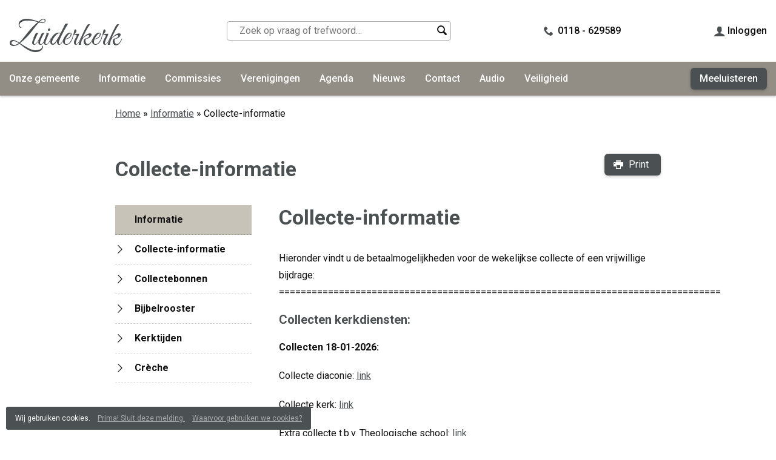

--- FILE ---
content_type: text/html; charset=UTF-8
request_url: https://www.gergemmiddelburgzuid.nl/informatie/collecte-informatie/
body_size: 9421
content:
<!doctype html>
<html lang="nl-NL">
  <head>

  <!-- Google Tag Manager -->
  <script>(function(w,d,s,l,i){w[l]=w[l]||[];w[l].push(

      {'gtm.start': new Date().getTime(),event:'gtm.js'}
    );var f=d.getElementsByTagName(s)[0],
      j=d.createElement(s),dl=l!='dataLayer'?'&l='+l:'';j.async=true;j.src=
      'https://www.googletagmanager.com/gtm.js?id='+i+dl;f.parentNode.insertBefore(j,f);
    })(window,document,'script','dataLayer','GTM-PHFS929');</script>
  <!-- End Google Tag Manager -->

  <meta charset="utf-8">
  <meta http-equiv="x-ua-compatible" content="ie=edge">
  <meta name="viewport" content="width=device-width, initial-scale=1, shrink-to-fit=no">

  <link rel="apple-touch-icon-precomposed" href="https://www.gergemmiddelburgzuid.nl/app/themes/project_theme/dist/images/apple-touch-icon_1d448d78.png">
  <link rel="icon shortcut" type="image/vnd.microsoft.icon" href="https://www.gergemmiddelburgzuid.nl/app/themes/project_theme/dist/images/favicon_cffa31be.ico">

  <meta name='robots' content='index, follow, max-image-preview:large, max-snippet:-1, max-video-preview:-1' />
	<style>img:is([sizes="auto" i], [sizes^="auto," i]) { contain-intrinsic-size: 3000px 1500px }</style>
	
	<!-- This site is optimized with the Yoast SEO plugin v26.7 - https://yoast.com/wordpress/plugins/seo/ -->
	<title>Collecte-informatie - Gereformeerde Gemeente van Middelburg-Zuid</title>
	<link rel="canonical" href="https://www.gergemmiddelburgzuid.nl/informatie/collecte-informatie/" />
	<meta property="og:locale" content="nl_NL" />
	<meta property="og:type" content="article" />
	<meta property="og:title" content="Collecte-informatie - Gereformeerde Gemeente van Middelburg-Zuid" />
	<meta property="og:url" content="https://www.gergemmiddelburgzuid.nl/informatie/collecte-informatie/" />
	<meta property="og:site_name" content="Gereformeerde Gemeente van Middelburg-Zuid" />
	<meta property="article:modified_time" content="2026-01-17T09:31:52+00:00" />
	<meta name="twitter:card" content="summary_large_image" />
	<meta name="twitter:label1" content="Geschatte leestijd" />
	<meta name="twitter:data1" content="1 minuut" />
	<script type="application/ld+json" class="yoast-schema-graph">{"@context":"https://schema.org","@graph":[{"@type":"WebPage","@id":"https://www.gergemmiddelburgzuid.nl/informatie/collecte-informatie/","url":"https://www.gergemmiddelburgzuid.nl/informatie/collecte-informatie/","name":"Collecte-informatie - Gereformeerde Gemeente van Middelburg-Zuid","isPartOf":{"@id":"https://www.gergemmiddelburgzuid.nl/#website"},"datePublished":"2022-05-16T13:11:23+00:00","dateModified":"2026-01-17T09:31:52+00:00","breadcrumb":{"@id":"https://www.gergemmiddelburgzuid.nl/informatie/collecte-informatie/#breadcrumb"},"inLanguage":"nl-NL","potentialAction":[{"@type":"ReadAction","target":["https://www.gergemmiddelburgzuid.nl/informatie/collecte-informatie/"]}]},{"@type":"BreadcrumbList","@id":"https://www.gergemmiddelburgzuid.nl/informatie/collecte-informatie/#breadcrumb","itemListElement":[{"@type":"ListItem","position":1,"name":"Home","item":"https://www.gergemmiddelburgzuid.nl/"},{"@type":"ListItem","position":2,"name":"Informatie","item":"https://www.gergemmiddelburgzuid.nl/informatie/"},{"@type":"ListItem","position":3,"name":"Collecte-informatie"}]},{"@type":"WebSite","@id":"https://www.gergemmiddelburgzuid.nl/#website","url":"https://www.gergemmiddelburgzuid.nl/","name":"Petrakerk Kapelle","description":"","potentialAction":[{"@type":"SearchAction","target":{"@type":"EntryPoint","urlTemplate":"https://www.gergemmiddelburgzuid.nl/?s={search_term_string}"},"query-input":{"@type":"PropertyValueSpecification","valueRequired":true,"valueName":"search_term_string"}}],"inLanguage":"nl-NL"}]}</script>
	<!-- / Yoast SEO plugin. -->


<link rel='dns-prefetch' href='//fonts.googleapis.com' />
<link rel="stylesheet" href="/wp/wp-includes/css/dist/block-library/style.min.css?ver=6.8.3">
<style id='classic-theme-styles-inline-css' type='text/css'>
/*! This file is auto-generated */
.wp-block-button__link{color:#fff;background-color:#32373c;border-radius:9999px;box-shadow:none;text-decoration:none;padding:calc(.667em + 2px) calc(1.333em + 2px);font-size:1.125em}.wp-block-file__button{background:#32373c;color:#fff;text-decoration:none}
</style>
<link rel="stylesheet" href="/app/plugins/wp-media-folder/assets/css/display-gallery/magnific-popup.css?ver=0.9.9">
<link rel="stylesheet" href="/app/plugins/wp-media-folder/assets/css/display-gallery/style-display-gallery.css?ver=6.1.9">
<link rel="stylesheet" href="/app/plugins/wp-media-folder/assets/js/slick/slick.css?ver=6.1.9">
<link rel="stylesheet" href="/app/plugins/wp-media-folder/assets/js/slick/slick-theme.css?ver=6.1.9">
<style id='global-styles-inline-css' type='text/css'>
:root{--wp--preset--aspect-ratio--square: 1;--wp--preset--aspect-ratio--4-3: 4/3;--wp--preset--aspect-ratio--3-4: 3/4;--wp--preset--aspect-ratio--3-2: 3/2;--wp--preset--aspect-ratio--2-3: 2/3;--wp--preset--aspect-ratio--16-9: 16/9;--wp--preset--aspect-ratio--9-16: 9/16;--wp--preset--color--black: #000000;--wp--preset--color--cyan-bluish-gray: #abb8c3;--wp--preset--color--white: #ffffff;--wp--preset--color--pale-pink: #f78da7;--wp--preset--color--vivid-red: #cf2e2e;--wp--preset--color--luminous-vivid-orange: #ff6900;--wp--preset--color--luminous-vivid-amber: #fcb900;--wp--preset--color--light-green-cyan: #7bdcb5;--wp--preset--color--vivid-green-cyan: #00d084;--wp--preset--color--pale-cyan-blue: #8ed1fc;--wp--preset--color--vivid-cyan-blue: #0693e3;--wp--preset--color--vivid-purple: #9b51e0;--wp--preset--gradient--vivid-cyan-blue-to-vivid-purple: linear-gradient(135deg,rgba(6,147,227,1) 0%,rgb(155,81,224) 100%);--wp--preset--gradient--light-green-cyan-to-vivid-green-cyan: linear-gradient(135deg,rgb(122,220,180) 0%,rgb(0,208,130) 100%);--wp--preset--gradient--luminous-vivid-amber-to-luminous-vivid-orange: linear-gradient(135deg,rgba(252,185,0,1) 0%,rgba(255,105,0,1) 100%);--wp--preset--gradient--luminous-vivid-orange-to-vivid-red: linear-gradient(135deg,rgba(255,105,0,1) 0%,rgb(207,46,46) 100%);--wp--preset--gradient--very-light-gray-to-cyan-bluish-gray: linear-gradient(135deg,rgb(238,238,238) 0%,rgb(169,184,195) 100%);--wp--preset--gradient--cool-to-warm-spectrum: linear-gradient(135deg,rgb(74,234,220) 0%,rgb(151,120,209) 20%,rgb(207,42,186) 40%,rgb(238,44,130) 60%,rgb(251,105,98) 80%,rgb(254,248,76) 100%);--wp--preset--gradient--blush-light-purple: linear-gradient(135deg,rgb(255,206,236) 0%,rgb(152,150,240) 100%);--wp--preset--gradient--blush-bordeaux: linear-gradient(135deg,rgb(254,205,165) 0%,rgb(254,45,45) 50%,rgb(107,0,62) 100%);--wp--preset--gradient--luminous-dusk: linear-gradient(135deg,rgb(255,203,112) 0%,rgb(199,81,192) 50%,rgb(65,88,208) 100%);--wp--preset--gradient--pale-ocean: linear-gradient(135deg,rgb(255,245,203) 0%,rgb(182,227,212) 50%,rgb(51,167,181) 100%);--wp--preset--gradient--electric-grass: linear-gradient(135deg,rgb(202,248,128) 0%,rgb(113,206,126) 100%);--wp--preset--gradient--midnight: linear-gradient(135deg,rgb(2,3,129) 0%,rgb(40,116,252) 100%);--wp--preset--font-size--small: 13px;--wp--preset--font-size--medium: 20px;--wp--preset--font-size--large: 36px;--wp--preset--font-size--x-large: 42px;--wp--preset--spacing--20: 0.44rem;--wp--preset--spacing--30: 0.67rem;--wp--preset--spacing--40: 1rem;--wp--preset--spacing--50: 1.5rem;--wp--preset--spacing--60: 2.25rem;--wp--preset--spacing--70: 3.38rem;--wp--preset--spacing--80: 5.06rem;--wp--preset--shadow--natural: 6px 6px 9px rgba(0, 0, 0, 0.2);--wp--preset--shadow--deep: 12px 12px 50px rgba(0, 0, 0, 0.4);--wp--preset--shadow--sharp: 6px 6px 0px rgba(0, 0, 0, 0.2);--wp--preset--shadow--outlined: 6px 6px 0px -3px rgba(255, 255, 255, 1), 6px 6px rgba(0, 0, 0, 1);--wp--preset--shadow--crisp: 6px 6px 0px rgba(0, 0, 0, 1);}:where(.is-layout-flex){gap: 0.5em;}:where(.is-layout-grid){gap: 0.5em;}body .is-layout-flex{display: flex;}.is-layout-flex{flex-wrap: wrap;align-items: center;}.is-layout-flex > :is(*, div){margin: 0;}body .is-layout-grid{display: grid;}.is-layout-grid > :is(*, div){margin: 0;}:where(.wp-block-columns.is-layout-flex){gap: 2em;}:where(.wp-block-columns.is-layout-grid){gap: 2em;}:where(.wp-block-post-template.is-layout-flex){gap: 1.25em;}:where(.wp-block-post-template.is-layout-grid){gap: 1.25em;}.has-black-color{color: var(--wp--preset--color--black) !important;}.has-cyan-bluish-gray-color{color: var(--wp--preset--color--cyan-bluish-gray) !important;}.has-white-color{color: var(--wp--preset--color--white) !important;}.has-pale-pink-color{color: var(--wp--preset--color--pale-pink) !important;}.has-vivid-red-color{color: var(--wp--preset--color--vivid-red) !important;}.has-luminous-vivid-orange-color{color: var(--wp--preset--color--luminous-vivid-orange) !important;}.has-luminous-vivid-amber-color{color: var(--wp--preset--color--luminous-vivid-amber) !important;}.has-light-green-cyan-color{color: var(--wp--preset--color--light-green-cyan) !important;}.has-vivid-green-cyan-color{color: var(--wp--preset--color--vivid-green-cyan) !important;}.has-pale-cyan-blue-color{color: var(--wp--preset--color--pale-cyan-blue) !important;}.has-vivid-cyan-blue-color{color: var(--wp--preset--color--vivid-cyan-blue) !important;}.has-vivid-purple-color{color: var(--wp--preset--color--vivid-purple) !important;}.has-black-background-color{background-color: var(--wp--preset--color--black) !important;}.has-cyan-bluish-gray-background-color{background-color: var(--wp--preset--color--cyan-bluish-gray) !important;}.has-white-background-color{background-color: var(--wp--preset--color--white) !important;}.has-pale-pink-background-color{background-color: var(--wp--preset--color--pale-pink) !important;}.has-vivid-red-background-color{background-color: var(--wp--preset--color--vivid-red) !important;}.has-luminous-vivid-orange-background-color{background-color: var(--wp--preset--color--luminous-vivid-orange) !important;}.has-luminous-vivid-amber-background-color{background-color: var(--wp--preset--color--luminous-vivid-amber) !important;}.has-light-green-cyan-background-color{background-color: var(--wp--preset--color--light-green-cyan) !important;}.has-vivid-green-cyan-background-color{background-color: var(--wp--preset--color--vivid-green-cyan) !important;}.has-pale-cyan-blue-background-color{background-color: var(--wp--preset--color--pale-cyan-blue) !important;}.has-vivid-cyan-blue-background-color{background-color: var(--wp--preset--color--vivid-cyan-blue) !important;}.has-vivid-purple-background-color{background-color: var(--wp--preset--color--vivid-purple) !important;}.has-black-border-color{border-color: var(--wp--preset--color--black) !important;}.has-cyan-bluish-gray-border-color{border-color: var(--wp--preset--color--cyan-bluish-gray) !important;}.has-white-border-color{border-color: var(--wp--preset--color--white) !important;}.has-pale-pink-border-color{border-color: var(--wp--preset--color--pale-pink) !important;}.has-vivid-red-border-color{border-color: var(--wp--preset--color--vivid-red) !important;}.has-luminous-vivid-orange-border-color{border-color: var(--wp--preset--color--luminous-vivid-orange) !important;}.has-luminous-vivid-amber-border-color{border-color: var(--wp--preset--color--luminous-vivid-amber) !important;}.has-light-green-cyan-border-color{border-color: var(--wp--preset--color--light-green-cyan) !important;}.has-vivid-green-cyan-border-color{border-color: var(--wp--preset--color--vivid-green-cyan) !important;}.has-pale-cyan-blue-border-color{border-color: var(--wp--preset--color--pale-cyan-blue) !important;}.has-vivid-cyan-blue-border-color{border-color: var(--wp--preset--color--vivid-cyan-blue) !important;}.has-vivid-purple-border-color{border-color: var(--wp--preset--color--vivid-purple) !important;}.has-vivid-cyan-blue-to-vivid-purple-gradient-background{background: var(--wp--preset--gradient--vivid-cyan-blue-to-vivid-purple) !important;}.has-light-green-cyan-to-vivid-green-cyan-gradient-background{background: var(--wp--preset--gradient--light-green-cyan-to-vivid-green-cyan) !important;}.has-luminous-vivid-amber-to-luminous-vivid-orange-gradient-background{background: var(--wp--preset--gradient--luminous-vivid-amber-to-luminous-vivid-orange) !important;}.has-luminous-vivid-orange-to-vivid-red-gradient-background{background: var(--wp--preset--gradient--luminous-vivid-orange-to-vivid-red) !important;}.has-very-light-gray-to-cyan-bluish-gray-gradient-background{background: var(--wp--preset--gradient--very-light-gray-to-cyan-bluish-gray) !important;}.has-cool-to-warm-spectrum-gradient-background{background: var(--wp--preset--gradient--cool-to-warm-spectrum) !important;}.has-blush-light-purple-gradient-background{background: var(--wp--preset--gradient--blush-light-purple) !important;}.has-blush-bordeaux-gradient-background{background: var(--wp--preset--gradient--blush-bordeaux) !important;}.has-luminous-dusk-gradient-background{background: var(--wp--preset--gradient--luminous-dusk) !important;}.has-pale-ocean-gradient-background{background: var(--wp--preset--gradient--pale-ocean) !important;}.has-electric-grass-gradient-background{background: var(--wp--preset--gradient--electric-grass) !important;}.has-midnight-gradient-background{background: var(--wp--preset--gradient--midnight) !important;}.has-small-font-size{font-size: var(--wp--preset--font-size--small) !important;}.has-medium-font-size{font-size: var(--wp--preset--font-size--medium) !important;}.has-large-font-size{font-size: var(--wp--preset--font-size--large) !important;}.has-x-large-font-size{font-size: var(--wp--preset--font-size--x-large) !important;}
:where(.wp-block-post-template.is-layout-flex){gap: 1.25em;}:where(.wp-block-post-template.is-layout-grid){gap: 1.25em;}
:where(.wp-block-columns.is-layout-flex){gap: 2em;}:where(.wp-block-columns.is-layout-grid){gap: 2em;}
:root :where(.wp-block-pullquote){font-size: 1.5em;line-height: 1.6;}
</style>
<link rel="stylesheet" href="/app/themes/project_theme/dist/styles/main_5d1a236b.css">
<link rel="stylesheet" href="//fonts.googleapis.com/css?family=Playfair+Display:900|Roboto:400,500,700|Great+Vibes:400">
<script type="text/javascript" src="/wp/wp-includes/js/jquery/jquery.min.js?ver=3.7.1" id="jquery-core-js"></script>
<script type="text/javascript" src="/wp/wp-includes/js/jquery/jquery-migrate.min.js?ver=3.4.1" id="jquery-migrate-js"></script>
<script type="text/javascript" src="/wp/wp-includes/js/jquery/ui/core.min.js?ver=1.13.3" id="jquery-ui-core-js"></script>
<script type="text/javascript" src="/wp/wp-includes/js/jquery/ui/mouse.min.js?ver=1.13.3" id="jquery-ui-mouse-js"></script>
<script type="text/javascript" src="/wp/wp-includes/js/jquery/ui/sortable.min.js?ver=1.13.3" id="jquery-ui-sortable-js"></script>
<script type="text/javascript" src="/wp/wp-includes/js/jquery/ui/datepicker.min.js?ver=1.13.3" id="jquery-ui-datepicker-js"></script>
<script type="text/javascript" id="jquery-ui-datepicker-js-after">
/* <![CDATA[ */
jQuery(function(jQuery){jQuery.datepicker.setDefaults({"closeText":"Sluiten","currentText":"Vandaag","monthNames":["januari","februari","maart","april","mei","juni","juli","augustus","september","oktober","november","december"],"monthNamesShort":["jan","feb","mrt","apr","mei","jun","jul","aug","sep","okt","nov","dec"],"nextText":"Volgende","prevText":"Vorige","dayNames":["zondag","maandag","dinsdag","woensdag","donderdag","vrijdag","zaterdag"],"dayNamesShort":["zo","ma","di","wo","do","vr","za"],"dayNamesMin":["Z","M","D","W","D","V","Z"],"dateFormat":"d MM yy","firstDay":0,"isRTL":false});});
/* ]]> */
</script>
<script type="text/javascript" src="/wp/wp-includes/js/jquery/ui/resizable.min.js?ver=1.13.3" id="jquery-ui-resizable-js"></script>
<script type="text/javascript" src="/wp/wp-includes/js/jquery/ui/draggable.min.js?ver=1.13.3" id="jquery-ui-draggable-js"></script>
<script type="text/javascript" src="/wp/wp-includes/js/jquery/ui/controlgroup.min.js?ver=1.13.3" id="jquery-ui-controlgroup-js"></script>
<script type="text/javascript" src="/wp/wp-includes/js/jquery/ui/checkboxradio.min.js?ver=1.13.3" id="jquery-ui-checkboxradio-js"></script>
<script type="text/javascript" src="/wp/wp-includes/js/jquery/ui/button.min.js?ver=1.13.3" id="jquery-ui-button-js"></script>
<script type="text/javascript" src="/wp/wp-includes/js/jquery/ui/dialog.min.js?ver=1.13.3" id="jquery-ui-dialog-js"></script>
<script type="text/javascript" id="events-manager-js-extra">
/* <![CDATA[ */
var EM = {"ajaxurl":"https:\/\/www.gergemmiddelburgzuid.nl\/wp\/wp-admin\/admin-ajax.php","locationajaxurl":"https:\/\/www.gergemmiddelburgzuid.nl\/wp\/wp-admin\/admin-ajax.php?action=locations_search","firstDay":"0","locale":"nl","dateFormat":"yy-mm-dd","ui_css":"https:\/\/www.gergemmiddelburgzuid.nl\/app\/plugins\/events-manager\/includes\/css\/jquery-ui\/build.min.css","show24hours":"1","is_ssl":"1","autocomplete_limit":"10","calendar":{"breakpoints":{"small":560,"medium":908,"large":false},"month_format":"M Y"},"phone":"","datepicker":{"format":"d\/m\/Y","locale":"nl"},"search":{"breakpoints":{"small":650,"medium":850,"full":false}},"url":"https:\/\/www.gergemmiddelburgzuid.nl\/app\/plugins\/events-manager","assets":{"input.em-uploader":{"js":{"em-uploader":{"url":"https:\/\/www.gergemmiddelburgzuid.nl\/app\/plugins\/events-manager\/includes\/js\/em-uploader.js?v=7.2.3.1","event":"em_uploader_ready"}}},".em-event-editor":{"js":{"event-editor":{"url":"https:\/\/www.gergemmiddelburgzuid.nl\/app\/plugins\/events-manager\/includes\/js\/events-manager-event-editor.js?v=7.2.3.1","event":"em_event_editor_ready"}},"css":{"event-editor":"https:\/\/www.gergemmiddelburgzuid.nl\/app\/plugins\/events-manager\/includes\/css\/events-manager-event-editor.min.css?v=7.2.3.1"}},".em-recurrence-sets, .em-timezone":{"js":{"luxon":{"url":"luxon\/luxon.js?v=7.2.3.1","event":"em_luxon_ready"}}},".em-booking-form, #em-booking-form, .em-booking-recurring, .em-event-booking-form":{"js":{"em-bookings":{"url":"https:\/\/www.gergemmiddelburgzuid.nl\/app\/plugins\/events-manager\/includes\/js\/bookingsform.js?v=7.2.3.1","event":"em_booking_form_js_loaded"}}},"#em-opt-archetypes":{"js":{"archetypes":"https:\/\/www.gergemmiddelburgzuid.nl\/app\/plugins\/events-manager\/includes\/js\/admin-archetype-editor.js?v=7.2.3.1","archetypes_ms":"https:\/\/www.gergemmiddelburgzuid.nl\/app\/plugins\/events-manager\/includes\/js\/admin-archetypes.js?v=7.2.3.1","qs":"qs\/qs.js?v=7.2.3.1"}}},"cached":"","txt_search":"Zoeken","txt_searching":"Bezig met zoeken...","txt_loading":"Aan het laden...","event_detach_warning":"Weet je zeker dat je dit evenement wil loskoppelen? Door dit te doen, zal dit evenement onafhankelijk zijn van de terugkerende reeks evenementen.","delete_recurrence_warning":"Weet je zeker dat je alle herhalingen van dit evenement wil verwijderen? Alle evenementen worden naar de prullenbak verplaatst."};
/* ]]> */
</script>
<script type="text/javascript" src="/app/plugins/events-manager/includes/js/events-manager.js?ver=7.2.3.1" id="events-manager-js"></script>
<script type="text/javascript" src="/app/plugins/events-manager/includes/external/flatpickr/l10n/nl.js?ver=7.2.3.1" id="em-flatpickr-localization-js"></script>

</head>
  <body class="wp-singular page page-id-96 page-child parent-pageid-220 wp-theme-project_themeresources wp-child-theme-project_themeresources collecte-informatie sidebar-primary app-data index-data singular-data page-data page-96-data page-collecte-informatie-data">

  <!-- Google Tag Manager (noscript) -->
  <noscript><iframe src="https://www.googletagmanager.com/ns.html?id=GTM-PHFS929"
                    height="0" width="0" style="display:none;visibility:hidden"></iframe></noscript>
  <!-- End Google Tag Manager (noscript) -->

        <header class="header-main">

  
    
      
    
  

  <div class="header-main__inner">

      <div class="mobile-header">
        <div class="layout-container">
          <a class="brand" href="https://www.gergemmiddelburgzuid.nl/">
            Zuiderkerk
          </a>

          <form role="search" method="get" action="https://www.gergemmiddelburgzuid.nl/" class="search-widget">
    <input type="search" placeholder="Zoek op vraag of trefwoord…" name="s" required="required" value="" />
    <button type="submit"><span>Zoek</span></button>
</form>


          <a class="call" href="tel:=118629589">0118 - 629589</a>

            <a class="loginlink login" href="https://www.gergemmiddelburgzuid.nl/wp/wp-login.php?itsec-hb-token=ger-beheer&redirect_to=https%3A%2F%2Fwww.gergemmiddelburgzuid.nl%2Finformatie%2Fcollecte-informatie%2F" title="Login">Inloggen</a>
          <nav class="mobile-header__buttons">
            <a href="#" class="menutoggle"></a>
          </nav>
        </div>
      </div>

      <nav class="nav-primary">
        <div class="layout-container">
                  <ul id="menu-primary-navigation" class="nav"><li class="menu-item menu-item-has-children menu-onze-gemeente"><a href="https://www.gergemmiddelburgzuid.nl/over-onze-gemeente/">Onze gemeente</a>
<ul class="sub-menu">
	<li class="menu-item menu-de-zuiderkerk"><a href="https://www.gergemmiddelburgzuid.nl/over-onze-gemeente/de-zuiderkerk/">De Zuiderkerk</a></li>
	<li class="menu-item menu-grondslag"><a href="https://www.gergemmiddelburgzuid.nl/over-onze-gemeente/onze-grondslag/">Grondslag</a></li>
	<li class="menu-item menu-oorsprong"><a href="https://www.gergemmiddelburgzuid.nl/over-onze-gemeente/oorsprong/">Oorsprong</a></li>
	<li class="locked menu-item menu-kerkenraad"><a href="https://www.gergemmiddelburgzuid.nl/over-onze-gemeente/de-kerkenraad/">Kerkenraad</a></li>
	<li class="menu-item menu-catechisatie"><a href="https://www.gergemmiddelburgzuid.nl/over-onze-gemeente/catechisatie/">Catechisatie</a></li>
	<li class="locked menu-item menu-ledenlijst"><a href="https://www.gergemmiddelburgzuid.nl/over-onze-gemeente/ledenlijst/">Ledenlijst</a></li>
	<li class="menu-item menu-aanmelden-website"><a href="https://www.gergemmiddelburgzuid.nl/over-onze-gemeente/aanmelden-website/">Aanmelden website</a></li>
</ul>
</li>
<li class="active menu-item menu-item-has-children menu-informatie"><a href="https://www.gergemmiddelburgzuid.nl/informatie/">Informatie</a>
<ul class="sub-menu">
	<li class="active menu-item menu-collecte-informatie"><a href="https://www.gergemmiddelburgzuid.nl/informatie/collecte-informatie/" aria-current="page">Collecte-informatie</a></li>
	<li class="menu-item menu-collectebonnen"><a href="https://www.gergemmiddelburgzuid.nl/informatie/collectebonnen/">Collectebonnen</a></li>
	<li class="menu-item menu-kerktijden"><a href="https://www.gergemmiddelburgzuid.nl/informatie/kerktijden-en-creche/">Kerktijden</a></li>
	<li class="menu-item menu-creche"><a href="https://www.gergemmiddelburgzuid.nl/informatie/creche/">Crèche</a></li>
	<li class="locked menu-item menu-kerkelijke-huwelijksbevestiging"><a href="https://www.gergemmiddelburgzuid.nl/informatie/kerkelijke-huwelijksbevestiging/">Kerkelijke huwelijksbevestiging</a></li>
	<li class="locked menu-item menu-kerkelijke-begrafenis"><a href="https://www.gergemmiddelburgzuid.nl/informatie/kerkelijke-begrafenis/">Kerkelijke begrafenis</a></li>
	<li class="locked menu-item menu-afkondigingen"><a href="https://www.gergemmiddelburgzuid.nl/informatie/afkondigingen/">Afkondigingen</a></li>
	<li class="menu-item menu-website-gemeente-en-gezin"><a href="https://www.gergemmiddelburgzuid.nl/website-gemeente-en-gezin/">Website gemeente en gezin</a></li>
</ul>
</li>
<li class="menu-item menu-item-has-children menu-commissies"><a href="https://www.gergemmiddelburgzuid.nl/commissies/">Commissies</a>
<ul class="sub-menu">
	<li class="menu-item menu-ehbo-commissie"><a href="https://www.gergemmiddelburgzuid.nl/commissies/ehbo-commissie/">EHBO-commissie</a></li>
	<li class="menu-item menu-financiele-commissie"><a href="https://www.gergemmiddelburgzuid.nl/commissies/financiele-commissie/">Financiële commissie</a></li>
	<li class="menu-item menu-activiteitencommissie"><a href="https://www.gergemmiddelburgzuid.nl/commissies/activiteitencommissie/">Activiteitencommissie</a></li>
	<li class="menu-item menu-item-has-children menu-evangelisatie"><a href="https://www.gergemmiddelburgzuid.nl/commissies/evangelisatie/">Evangelisatie</a>
	<ul class="sub-menu">
		<li class="menu-item menu-commissie"><a href="https://www.gergemmiddelburgzuid.nl/commissie/">Commissie</a></li>
		<li class="locked menu-item menu-beleidsplan"><a href="https://www.gergemmiddelburgzuid.nl/beleidsplan/">Beleidsplan</a></li>
	</ul>
</li>
	<li class="menu-item menu-item-has-children menu-bibliotheek"><a href="https://www.gergemmiddelburgzuid.nl/commissies/bibliotheek/">Bibliotheek</a>
	<ul class="sub-menu">
		<li class="locked menu-item menu-boeken"><a href="https://www.gergemmiddelburgzuid.nl/commissies/bibliotheek/boeken/">Boeken</a></li>
	</ul>
</li>
	<li class="menu-item menu-vrijwillige-thuiszorg-en-zuid-zorgt"><a href="https://www.gergemmiddelburgzuid.nl/commissies/vrijwillige-thuiszorg-en-zuid-zorgt/">Vrijwillige Thuiszorg en Zuid Zorgt</a></li>
	<li class="menu-item menu-zendingscommissie"><a href="https://www.gergemmiddelburgzuid.nl/commissies/zendingscommissie/">Zendingscommissie</a></li>
	<li class="menu-item menu-jongerencommissie"><a href="https://www.gergemmiddelburgzuid.nl/commissies/jongerencommissie/">Jongerencommissie</a></li>
</ul>
</li>
<li class="menu-item menu-item-has-children menu-verenigingen"><a href="https://www.gergemmiddelburgzuid.nl/verenigingen/">Verenigingen</a>
<ul class="sub-menu">
	<li class="menu-item menu-jv-12"><a href="https://www.gergemmiddelburgzuid.nl/verenigingen/jv-12/">JV -12</a></li>
	<li class="menu-item menu-jv-14"><a href="https://www.gergemmiddelburgzuid.nl/verenigingen/jv-14/">JV -14</a></li>
	<li class="menu-item menu-jv-14"><a href="https://www.gergemmiddelburgzuid.nl/verenigingen/jv-14-2/">JV +14</a></li>
	<li class="menu-item menu-mannenvereniging"><a href="https://www.gergemmiddelburgzuid.nl/verenigingen/mannenvereniging/">Mannenvereniging</a></li>
	<li class="menu-item menu-vrouwenvereniging"><a href="https://www.gergemmiddelburgzuid.nl/verenigingen/vrouwenvereniging/">Vrouwenvereniging</a></li>
	<li class="menu-item menu-bijbelstudiegroep"><a href="https://www.gergemmiddelburgzuid.nl/verenigingen/bijbelstudiegroep/">Bijbelstudiegroep</a></li>
	<li class="menu-item menu-kinderkoor"><a href="https://www.gergemmiddelburgzuid.nl/verenigingen/kinderkoor/">Kinderkoor</a></li>
	<li class="menu-item menu-peuterclub-samuel"><a href="https://www.gergemmiddelburgzuid.nl/verenigingen/peuterclub-samuel/">Peuterclub Samuël</a></li>
</ul>
</li>
<li class="menu-item menu-agenda"><a href="https://www.gergemmiddelburgzuid.nl/agenda/">Agenda</a></li>
<li class="menu-item menu-nieuws"><a href="https://www.gergemmiddelburgzuid.nl/nieuws/">Nieuws</a></li>
<li class="menu-item menu-item-has-children menu-contact"><a href="https://www.gergemmiddelburgzuid.nl/contact/">Contact</a>
<ul class="sub-menu">
	<li class="menu-item menu-scriba"><a href="https://www.gergemmiddelburgzuid.nl/contact/scriba/">Scriba</a></li>
	<li class="menu-item menu-kerkgebouw"><a href="https://www.gergemmiddelburgzuid.nl/contact/kerkgebouw/">Kerkgebouw</a></li>
</ul>
</li>
<li class="menu-item menu-item-has-children menu-audio"><a href="https://www.gergemmiddelburgzuid.nl/audio/">Audio</a>
<ul class="sub-menu">
	<li class="menu-item menu-meeluisteren"><a href="https://www.gergemmiddelburgzuid.nl/kerktelefoon/">Meeluisteren</a></li>
	<li class="menu-item menu-preekvoorbereiding"><a href="https://www.gergemmiddelburgzuid.nl/kerktelefoon/liturgie/">Preekvoorbereiding</a></li>
	<li class="locked menu-item menu-terugluisteren"><a href="https://www.gergemmiddelburgzuid.nl/kerktelefoon/terugluisteren/">Terugluisteren</a></li>
	<li class="locked menu-item menu-eben-haezer"><a href="https://www.gergemmiddelburgzuid.nl/kerktelefoon/eben-haezer/">Eben Haëzer</a></li>
</ul>
</li>
<li class="menu-item menu-item-has-children menu-veiligheid"><a href="https://www.gergemmiddelburgzuid.nl/veiligheid/">Veiligheid</a>
<ul class="sub-menu">
	<li class="menu-item menu-meldpunt-seksueel-misbruik"><a href="https://www.gergemmiddelburgzuid.nl/contact/meldpunt-seksueel-misbruik/">Meldpunt Seksueel Misbruik</a></li>
</ul>
</li>
</ul>
                          <a href="/kerktelefoon"  class="btn nav-primary__button">Meeluisteren</a>
                </div>
      </nav>

  </div>

</header>

    
          <div class="layout-container">

<div class="breadcrumbs"><span><span><a href="https://www.gergemmiddelburgzuid.nl/">Home</a></span> » <span><a href="https://www.gergemmiddelburgzuid.nl/informatie/">Informatie</a></span> » <span class="breadcrumb_last" aria-current="page">Collecte-informatie</span></span></div></div>

<div class="page-header">
  <div class="layout-container">
          <h1>Collecte-informatie</h1>
              <script>
      function print_current_page() {
        window.print();
      }
    </script>
    <a href="#" class="page-header__print btn" onclick="print_current_page()">Print</a>
  </div>
</div>
    
    <main class="main">

      <section class="content-main">

        
               <div class="page-content">
                     <div class="page-content__text">
  <h1 class="uk-h1">Collecte-informatie</h1>
<div>Hieronder vindt u de betaalmogelijkheden voor de wekelijkse collecte of een vrijwillige bijdrage:</div>
<div>
<p>=================================================================================</p>
<div>
<h3><strong>Collecten kerkdiensten:</strong></h3>
<p><strong>Collecten 18-01-2026:</strong></p>
<p><span data-contrast="auto">Collecte diaconie:</span><span data-ccp-props="{&quot;201341983&quot;:0,&quot;335559739&quot;:160,&quot;335559740&quot;:259}"> </span><a href="https://www.ing.nl/payreq/m/?trxid=8SdkvVBbecMINtbL94trJ8ZPoCJRNUUH"><span data-contrast="none">link</span></a><span data-ccp-props="{&quot;201341983&quot;:0,&quot;335559739&quot;:160,&quot;335559740&quot;:259}"> </span></p>
<p><span data-contrast="auto">Collecte kerk:</span><span data-ccp-props="{&quot;201341983&quot;:0,&quot;335559739&quot;:160,&quot;335559740&quot;:259}"> </span><a href="https://www.ing.nl/payreq/m/?trxid=sg2o39KI5I9cToaRmDVDuZiCqyIFtxIY"><span data-contrast="none">link</span></a><span data-ccp-props="{&quot;201341983&quot;:0,&quot;335559739&quot;:160,&quot;335559740&quot;:259}"> </span></p>
<p>Extra collecte t.b.v. Theologische school: <a href="https://www.ing.nl/payreq/m/?trxid=gdETYr66dQKHeruxNamuprHV7sVCt3ZD">link</a></p>
<hr />
</div>
</div>
<div>
<div>
<p>&nbsp;</p>
</div>
</div>
<div class="x_elementToProof"><strong>Giften buitenom de periodieke oproepen voor een vrijwillige bijdrage kunnen overgemaakt worden op de volgende bankrekeningen:</strong></div>
<div class="x_elementToProof">Diaconie: NL51 INGB 0003 9284 75</div>
<div class="x_elementToProof">Kerk: NL51 INGB 0003 9295 42</div>
<div class="x_elementToProof">Bouwfonds: NL14 INGB 0007 7145 66</div>
<p>==================================================================================</p>
<div>
<div>
<div>
<div>
<div>
<div>
<div>Voor de Powerpoint begroting (ppt) en specifcatie begroting 2024 (pdf) t.b.v de eigen leden klikt u op:</div>
<div><a href="https://www.gergemmiddelburgzuid.nl/app/uploads/2024/04/Begroting-2024-en-pastorie.pptx">Powerpoint begroting (ppt)</a>  -&gt; (alleen leden, eerst inloggen)</div>
<div><a href="https://www.gergemmiddelburgzuid.nl/app/uploads/2024/04/Begroting-2024.pdf">Specifcatie begroting 2024 (pdf)</a> -&gt; (alleen leden, eerst inloggen)</div>
</div>
</div>
</div>
</div>
</div>
</div>

</div>
            </div>      
      </section>

              <aside class="sidebar-main">
          <section class="widget list_child_pages_widget-2 widget_list_child_pages_widget">
                <div class="sidebar-subnav" role="complementary">

                    <span class="parent-title"><a href="https://www.gergemmiddelburgzuid.nl/informatie/">Informatie</a></span>
                    <ul>
                        <li class="page_item page-item-96 current_page_item"><a href="https://www.gergemmiddelburgzuid.nl/informatie/collecte-informatie/" aria-current="page">Collecte-informatie</a></li>
<li class="page_item page-item-9584"><a href="https://www.gergemmiddelburgzuid.nl/informatie/collectebonnen/">Collectebonnen</a></li>
<li class="page_item page-item-9546"><a href="https://www.gergemmiddelburgzuid.nl/informatie/bijbelrooster/">Bijbelrooster</a></li>
<li class="page_item page-item-109"><a href="https://www.gergemmiddelburgzuid.nl/informatie/kerktijden-en-creche/">Kerktijden</a></li>
<li class="page_item page-item-273"><a href="https://www.gergemmiddelburgzuid.nl/informatie/creche/">Crèche</a></li>
                    </ul>

                </div>


            </section>        </aside>
      
    </main>

        <footer class="footer-main">

  <div class="footer-main__columns">
    <div class="layout-container">

      <div class="footer-main__widget-wrapper">

        <div class="contact__address">
            <span class="title">Adres</span>
            <ul>
                <li class="name">Gereformeerde Gemeente van Middelburg-Zuid</li>
                <li class="a">Schoutstraat 1</li>
                <li class="name">4336 HN                Middelburg</li>
            </ul>
        </div>

        <div class="contact__us">
            <span class="title">Contact</span>
            <ul>
              <li class="mail"><a href="mailto:koster@gergemmiddelburgzuid.nl">koster@gergemmiddelburgzuid.nl</a></li>
                              <li class="mail"><a href="mailto:scriba@gergemmiddelburgzuid.nl">scriba@gergemmiddelburgzuid.nl</a></li>
                            <li class="phone">Koster: 0118 - 629589</li>
                              <li class="phone">Scriba: 0118 - 639010</li>
                          </ul>
        </div>

        <nav class="nav-direct">
          <span class="title">Snelle links</span>
                      <ul id="menu-direct-naar" class="nav"><li class="menu-item menu-preekvoorbereiding"><a href="https://www.gergemmiddelburgzuid.nl/kerktelefoon/liturgie/">Preekvoorbereiding</a></li>
<li class="menu-item menu-meeluisteren"><a href="https://www.gergemmiddelburgzuid.nl/kerktelefoon/">Meeluisteren</a></li>
<li class="active menu-item menu-collecte-informatie"><a href="https://www.gergemmiddelburgzuid.nl/informatie/collecte-informatie/" aria-current="page">Collecte-informatie</a></li>
<li class="menu-item menu-kerktijden-nl"><a target="_blank" href="https://www.kerktijden.nl/gemeente/233/middelburg-zuid">Kerktijden.nl</a></li>
<li class="menu-item menu-bijbelleesrooster"><a href="https://www.gergemmiddelburgzuid.nl/app/uploads/2023/08/Bijbelleesrooster-Carson.pdf">Bijbelleesrooster</a></li>
</ul>
                  </nav>

      </div>

    </div>
  </div>

  <div class="footer-main-legal">
    <div class="layout-container">

      <div class="footer-main-legal__copyrights">
        <p class="source-org copyright">&copy; 2026 Gereformeerde Gemeente van Middelburg-Zuid</p>
      </div>
      <div class="footer-main-legal__links">
        <nav class="nav-footer">
                      <ul id="menu-footer-navigation" class="nav"><li class="menu-item menu-agenda"><a href="https://www.gergemmiddelburgzuid.nl/agenda/">Agenda</a></li>
<li class="menu-item menu-contact"><a href="https://www.gergemmiddelburgzuid.nl/contact/">Contact</a></li>
</ul>
                  </nav>
      </div>
      <div class="footer-main-legal__creditbar">
        <ul>
          <li><p>Website door <a href="https://www.nedbase.nl/" target="_blank">Nedbase</a></p></li>
        </ul>
      </div>

    </div>
  </div>

</footer>
    <script type="speculationrules">
{"prefetch":[{"source":"document","where":{"and":[{"href_matches":"\/*"},{"not":{"href_matches":["\/wp\/wp-*.php","\/wp\/wp-admin\/*","\/app\/uploads\/*","\/app\/*","\/app\/plugins\/*","\/app\/themes\/project_theme\/*","\/app\/themes\/project_theme\/resources\/*","\/*\\?(.+)"]}},{"not":{"selector_matches":"a[rel~=\"nofollow\"]"}},{"not":{"selector_matches":".no-prefetch, .no-prefetch a"}}]},"eagerness":"conservative"}]}
</script>
		<script type="text/javascript">
			(function() {
				let targetObjectName = 'EM';
				if ( typeof window[targetObjectName] === 'object' && window[targetObjectName] !== null ) {
					Object.assign( window[targetObjectName], []);
				} else {
					console.warn( 'Could not merge extra data: window.' + targetObjectName + ' not found or not an object.' );
				}
			})();
		</script>
		<script type="text/javascript" src="/wp/wp-includes/js/imagesloaded.min.js?ver=5.0.0" id="imagesloaded-js"></script>
<script type="text/javascript" src="/wp/wp-includes/js/masonry.min.js?ver=4.2.2" id="masonry-js"></script>
<script type="text/javascript" src="/wp/wp-includes/js/jquery/jquery.masonry.min.js?ver=3.1.2b" id="jquery-masonry-js"></script>
<script type="text/javascript" src="/app/mu-plugins/project-plugin/public/assets/js/nedbase-public.js?ver=1.0.0" id="nedbase-js"></script>
<script type="text/javascript" src="/app/themes/project_theme/dist/scripts/main_5d1a236b.js" id="sage/main.js-js"></script>
<script type="text/javascript" src="/app/mu-plugins/project-plugin/public/assets/js/libs/jquery.cookiebar.min.js?ver=6.8.3" id="cookiebar-lib-js"></script>
<script type="text/javascript" src="/app/mu-plugins/project-plugin/public/assets/js/cookiebar-init.js?ver=6.8.3" id="cookiebar-init-js"></script>
        <script type="text/javascript">
            /* <![CDATA[ */
           document.querySelectorAll("ul.nav-menu").forEach(
               ulist => { 
                    if (ulist.querySelectorAll("li").length == 0) {
                        ulist.style.display = "none";

                                            } 
                }
           );
            /* ]]> */
        </script>
          </body>
</html>


<script>
    /* global google */

    (function($) {

        /*
        *  new_map
        *
        *  This function will render a Google Map onto the selected jQuery element
        *
        *  @type		function
        *  @date		8/11/2013
        *  @since		4.3.0
        *
        *  @param		$el (jQuery element)
        *  @return		n/a
        */

        function new_map( $el ) {

            // var
            var $markers = $el.find('.marker');


            // vars
            var args = {
                zoom		: 16,
                center		: new google.maps.LatLng(0, 0),
                mapTypeId	: google.maps.MapTypeId.ROADMAP
            };


            // create map
            var map = new google.maps.Map( $el[0], args);


            // add a markers reference
            map.markers = [];


            // add markers
            $markers.each(function(){

                add_marker( $(this), map );

            });


            // center map
            center_map( map );


            // return
            return map;

        }

        /*
        *  add_marker
        *
        *  This function will add a marker to the selected Google Map
        *
        *  @type		function
        *  @date		8/11/2013
        *  @since		4.3.0
        *
        *  @param		$marker (jQuery element)
        *  @param		map (Google Map object)
        *  @return		n/a
        */

        function add_marker( $marker, map ) {

            // var
            var latlng = new google.maps.LatLng( $marker.attr('data-lat'), $marker.attr('data-lng') );

            // create marker
            var marker = new google.maps.Marker({
                position	: latlng,
                map			: map
            });

            // add to array
            map.markers.push( marker );

            // if marker contains HTML, add it to an infoWindow
            if( $marker.html() )
            {
                // create info window
                var infowindow = new google.maps.InfoWindow({
                    content		: $marker.html()
                });

                // show info window when marker is clicked
                google.maps.event.addListener(marker, 'click', function() {

                    infowindow.open( map, marker );

                });
            }

        }

        /*
        *  center_map
        *
        *  This function will center the map, showing all markers attached to this map
        *
        *  @type		function
        *  @date		8/11/2013
        *  @since		4.3.0
        *
        *  @param		map (Google Map object)
        *  @return		n/a
        */

        function center_map( map ) {

            // vars
            var bounds = new google.maps.LatLngBounds();

            // loop through all markers and create bounds
            $.each( map.markers, function( i, marker ){

                var latlng = new google.maps.LatLng( marker.position.lat(), marker.position.lng() );

                bounds.extend( latlng );

            });

            // only 1 marker?
            if( map.markers.length == 1 )
            {
                // set center of map
                map.setCenter( bounds.getCenter() );
                map.setZoom( 16 );
            }
            else
            {
                // fit to bounds
                map.fitBounds( bounds );
            }

        }

        /*
        *  document ready
        *
        *  This function will render each map when the document is ready (page has loaded)
        *
        *  @type		function
        *  @date		8/11/2013
        *  @since		5.0.0
        *
        *  @param		n/a
        *  @return		n/a
        */
// global var
        var map = null;

        $(document).ready(function(){

            $('.acf-map').each(function(){

                // create map
                map = new_map( $(this) );

            });

        });

    })(jQuery);
</script>


--- FILE ---
content_type: text/css
request_url: https://www.gergemmiddelburgzuid.nl/app/themes/project_theme/dist/styles/main_5d1a236b.css
body_size: 14914
content:
html{line-height:1.15;-ms-text-size-adjust:100%;-webkit-text-size-adjust:100%}body{margin:0}article,aside,footer,header,nav,section{display:block}h1{font-size:2em;margin:.67em 0}figcaption,figure,main{display:block}figure{margin:1em 40px}hr{box-sizing:content-box;height:0;overflow:visible}pre{font-family:monospace,monospace;font-size:1em}a{background-color:transparent;-webkit-text-decoration-skip:objects}abbr[title]{border-bottom:none;text-decoration:underline;text-decoration:underline dotted}b,strong{font-weight:inherit;font-weight:bolder}code,kbd,samp{font-family:monospace,monospace;font-size:1em}dfn{font-style:italic}mark{background-color:#ff0;color:#000}small{font-size:80%}sub,sup{font-size:75%;line-height:0;position:relative;vertical-align:baseline}sub{bottom:-.25em}sup{top:-.5em}audio,video{display:inline-block}audio:not([controls]){display:none;height:0}img{border-style:none}svg:not(:root){overflow:hidden}button,input,optgroup,select,textarea{font-family:sans-serif;font-size:100%;line-height:1.15;margin:0}button,input{overflow:visible}button,select{text-transform:none}[type=reset],[type=submit],button,html [type=button]{-webkit-appearance:button}[type=button]::-moz-focus-inner,[type=reset]::-moz-focus-inner,[type=submit]::-moz-focus-inner,button::-moz-focus-inner{border-style:none;padding:0}[type=button]:-moz-focusring,[type=reset]:-moz-focusring,[type=submit]:-moz-focusring,button:-moz-focusring{outline:1px dotted ButtonText}fieldset{padding:.35em .75em .625em}legend{box-sizing:border-box;color:inherit;display:table;max-width:100%;padding:0;white-space:normal}progress{display:inline-block;vertical-align:baseline}textarea{overflow:auto}[type=checkbox],[type=radio]{box-sizing:border-box;padding:0}[type=number]::-webkit-inner-spin-button,[type=number]::-webkit-outer-spin-button{height:auto}[type=search]{-webkit-appearance:textfield;outline-offset:-2px}[type=search]::-webkit-search-cancel-button,[type=search]::-webkit-search-decoration{-webkit-appearance:none}::-webkit-file-upload-button{-webkit-appearance:button;font:inherit}details,menu{display:block}summary{display:list-item}canvas{display:inline-block}[hidden],template{display:none}.slick-slider{box-sizing:border-box;-webkit-user-select:none;-ms-user-select:none;user-select:none;-webkit-touch-callout:none;-khtml-user-select:none;-ms-touch-action:pan-y;touch-action:pan-y;-webkit-tap-highlight-color:transparent}.slick-list,.slick-slider{position:relative;display:block}.slick-list{overflow:hidden;margin:0;padding:0}.slick-list:focus{outline:none}.slick-list.dragging{cursor:pointer;cursor:hand}.slick-slider .slick-list,.slick-slider .slick-track{-webkit-transform:translateZ(0);-o-transform:translateZ(0);transform:translateZ(0)}.slick-track{position:relative;top:0;left:0;display:block;margin-left:auto;margin-right:auto}.slick-track:after,.slick-track:before{display:table;content:""}.slick-track:after{clear:both}.slick-loading .slick-track{visibility:hidden}.slick-slide{display:none;float:left;height:100%;min-height:1px}[dir=rtl] .slick-slide{float:right}.slick-slide img{display:block}.slick-slide.slick-loading img{display:none}.slick-slide.dragging img{pointer-events:none}.slick-initialized .slick-slide{display:block}.slick-loading .slick-slide{visibility:hidden}.slick-vertical .slick-slide{display:block;height:auto;border:1px solid transparent}.slick-arrow.slick-hidden{display:none}.slick-loading .slick-list{background:#fff url(../vendor/ajax-loader_c5cd7f53.gif) 50% no-repeat}@font-face{font-family:slick;font-weight:400;font-style:normal;src:url(../vendor/slick_ced611da.eot);src:url(../vendor/slick_ced611da.eot?#iefix) format("embedded-opentype"),url(../vendor/slick_b7c9e1e4.woff) format("woff"),url(../vendor/slick_d41f55a7.ttf) format("truetype"),url(../vendor/slick_f97e3bbf.svg#slick) format("svg")}.slick-next,.slick-prev{font-size:0;line-height:0;position:absolute;top:50%;display:block;width:20px;height:20px;padding:0;-webkit-transform:translateY(-50%);transform:translateY(-50%);cursor:pointer;border:none}.slick-next,.slick-next:focus,.slick-next:hover,.slick-prev,.slick-prev:focus,.slick-prev:hover{color:transparent;outline:none;background:transparent}.slick-next:focus:before,.slick-next:hover:before,.slick-prev:focus:before,.slick-prev:hover:before{opacity:1}.slick-next.slick-disabled:before,.slick-prev.slick-disabled:before{opacity:.25}.slick-next:before,.slick-prev:before{font-family:slick;font-size:20px;line-height:1;opacity:.75;-webkit-font-smoothing:antialiased;-moz-osx-font-smoothing:grayscale}.slick-prev{left:-25px}[dir=rtl] .slick-prev{right:-25px;left:auto}.slick-prev:before{content:"\2190"}[dir=rtl] .slick-prev:before{content:"\2192"}.slick-next{right:-25px}[dir=rtl] .slick-next{right:auto;left:-25px}.slick-next:before{content:"\2192"}[dir=rtl] .slick-next:before{content:"\2190"}.slick-dotted.slick-slider{margin-bottom:30px}.slick-dots{position:absolute;bottom:-25px;display:block;width:100%;padding:0;margin:0;list-style:none;text-align:center}.slick-dots li{position:relative;display:inline-block;margin:0 5px;padding:0}.slick-dots li,.slick-dots li button{width:20px;height:20px;cursor:pointer}.slick-dots li button{font-size:0;line-height:0;display:block;padding:5px;color:transparent;border:0;outline:none;background:transparent}.slick-dots li button:focus,.slick-dots li button:hover{outline:none}.slick-dots li button:focus:before,.slick-dots li button:hover:before{opacity:1}.slick-dots li button:before{font-family:slick;font-size:6px;line-height:20px;position:absolute;top:0;left:0;width:20px;height:20px;content:"\2022";text-align:center;opacity:.25;color:#000;-webkit-font-smoothing:antialiased;-moz-osx-font-smoothing:grayscale}.slick-dots li.slick-active button:before{opacity:.75;color:#000}@font-face{font-family:icomoon;src:url([data-uri]) format("woff2"),url(../fonts/icomoon/fonts/icomoon_e7725b78.ttf) format("truetype"),url([data-uri]) format("woff"),url(../fonts/icomoon/fonts/icomoon_f3a677c0.svg#icomoon) format("svg");font-weight:400;font-style:normal;font-display:block}[class*=" icon-"],[class^=icon-]{font-family:icomoon!important;speak:never;font-style:normal;font-weight:400;font-variant:normal;text-transform:none;line-height:1;-webkit-font-smoothing:antialiased;-moz-osx-font-smoothing:grayscale}.icon-sort-amount-desc:before{content:"\E908"}.icon-sort-amount-asc:before{content:"\E909"}.icon-printer:before{content:"\E907"}.icon-lock:before{content:"\E906"}.icon-user:before{content:"\E905"}.icon-phone:before{content:"\E902"}.icon-mail:before{content:"\E904"}.icon-search:before{content:"\E653"}.icon-minus:before{content:"\E652"}.icon-plus:before{content:"\E656"}.icon-list:before{content:"\E60C"}.icon-left:before{content:"\E64C"}.icon-down:before{content:"\E654"}.icon-up:before{content:"\E655"}.icon-right:before{content:"\E64D"}.icon-twitter:before{content:"\E65F"}.icon-facebook:before{content:"\E661"}.icon-googleplus:before{content:"\E663"}.icon-linkedin:before{content:"\E669"}.icon-instagram:before{content:"\E900"}.icon-location:before{content:"\E903"}.icon-home:before{content:"\E901"}html{box-sizing:border-box;-webkit-font-smoothing:antialiased;-moz-osx-font-smoothing:grayscale}*,:after,:before{box-sizing:inherit}:after,:before{font-family:icomoon;font-weight:400}html{font-size:62.5%}body,html{min-height:100vh;margin:0;padding:0}embed,iframe,img,object,video{display:inline-block;max-width:100%;height:auto}body figure,ol,ul{margin:0}ol,ul{padding:0;list-style:none}table{width:100%;border-collapse:collapse}.em.em-modal.em-search-advanced .em-search-main .em-search-field input,body,button,input,option,select,textarea{font-family:Roboto,sans-serif;font-size:16px;line-height:1.5;color:#111}.gform_wrapper h1,.gform_wrapper h2,.gform_wrapper h3,h1,h2,h3,h4,h5,h6{margin:0 0 1em;font-family:Roboto,sans-serif;color:#111;line-height:1.5em;font-weight:700}h1 a,h2 a,h3 a,h4 a,h5 a,h6 a{color:inherit}h1{font-size:34px;margin:1em 0;color:#4b5052}h2{font-size:24px}h3{font-size:20px}h4{font-size:16px}h5{font-size:14px}h6{font-size:12px}.gform_wrapper h1,.gform_wrapper h2,.gform_wrapper h3,.title{color:#4b5052}.title{display:block;margin:0 0 10px;font-size:20px;font-weight:500}a{text-decoration:underline;color:#4b5052;outline:none}a:active,a:focus,a:hover{text-decoration:none;outline:none}a:active,a:hover{color:#111}a:not([href]):active,a:not([href]):hover{color:#4b5052}p{margin:0}mark{background:rgba(75,80,82,.2)}hr{border-top:1px solid #acacac}blockquote{padding:1em 2em;margin:1em 2em;border-left:3px solid #4b5052;line-height:1.2;font-size:24px;font-weight:500;color:#4b5052}blockquote:before{content:open-quote;position:absolute;margin:-.1em 0 0 -.5em}blockquote:after{content:close-quote;margin-left:-.2em}blockquote p{display:inline}::selection{background:rgba(212,222,219,.2);text-shadow:none}dl{display:-webkit-box;display:-ms-flexbox;display:flex;-ms-flex-wrap:wrap;flex-wrap:wrap;border-bottom:1px solid #acacac}dl dd,dl dt{width:70%;margin:0;border-top:1px solid #acacac}dl dt{width:30%;padding-right:25px}.mce-content-body,.page-content__preekvoorbereiding,.page-content__text,.wpb_text_column{line-height:1.75}.mce-content-body p:not(:last-child),.page-content__preekvoorbereiding p:not(:last-child),.page-content__text p:not(:last-child),.wpb_text_column p:not(:last-child){margin-bottom:1.2em}.mce-content-body h1,.mce-content-body h2,.mce-content-body h3,.mce-content-body h4,.mce-content-body h5,.mce-content-body h6,.page-content__preekvoorbereiding h1,.page-content__preekvoorbereiding h2,.page-content__preekvoorbereiding h3,.page-content__preekvoorbereiding h4,.page-content__preekvoorbereiding h5,.page-content__preekvoorbereiding h6,.page-content__text h1,.page-content__text h2,.page-content__text h3,.page-content__text h4,.page-content__text h5,.page-content__text h6,.wpb_text_column h1,.wpb_text_column h2,.wpb_text_column h3,.wpb_text_column h4,.wpb_text_column h5,.wpb_text_column h6{margin:1em 0 0;line-height:1.2;color:#4b5052}.mce-content-body h1,.mce-content-body h2,.mce-content-body h3,.page-content__preekvoorbereiding h1,.page-content__preekvoorbereiding h2,.page-content__preekvoorbereiding h3,.page-content__text h1,.page-content__text h2,.page-content__text h3,.wpb_text_column h1,.wpb_text_column h2,.wpb_text_column h3{margin:0 0 1em}.mce-content-body a,.page-content__preekvoorbereiding a,.page-content__text a,.wpb_text_column a{text-decoration:underline}.mce-content-body .introtext,.page-content__preekvoorbereiding .introtext,.page-content__text .introtext,.wpb_text_column .introtext{font-size:18px;font-weight:500}.mce-content-body ul,.page-content__preekvoorbereiding ul,.page-content__text ul,.wpb_text_column ul{margin:2em 0 2em .5em;padding:0;list-style:none}.mce-content-body ul li,.page-content__preekvoorbereiding ul li,.page-content__text ul li,.wpb_text_column ul li{position:relative;padding-left:20px}.mce-content-body ul li:before,.page-content__preekvoorbereiding ul li:before,.page-content__text ul li:before,.wpb_text_column ul li:before{content:"";position:absolute;left:0;top:12px;width:6px;height:6px;background:#4b5052;border-radius:100%}.mce-content-body ul ul,.page-content__preekvoorbereiding ul ul,.page-content__text ul ul,.wpb_text_column ul ul{margin-top:0;margin-bottom:0}.mce-content-body ol,.page-content__preekvoorbereiding ol,.page-content__text ol,.wpb_text_column ol{margin:2em 0 2em .5em;padding:0;list-style:none}.mce-content-body ol li,.page-content__preekvoorbereiding ol li,.page-content__text ol li,.wpb_text_column ol li{position:relative;padding-left:20px;counter-increment:a}.mce-content-body ol li:before,.page-content__preekvoorbereiding ol li:before,.page-content__text ol li:before,.wpb_text_column ol li:before{position:absolute;left:0;content:counter(a);font-family:Roboto,sans-serif;line-height:inherit;font-weight:500;color:#4b5052}.mce-content-body ol ol,.page-content__preekvoorbereiding ol ol,.page-content__text ol ol,.wpb_text_column ol ol{counter-reset:a;margin-top:0;margin-bottom:0}.layout-container,body:not(.home) main.main{width:calc(100% - 30px);max-width:1280px;margin:0 auto}body{background:#fff;-webkit-box-orient:vertical;-webkit-box-direction:normal;-ms-flex-direction:column;flex-direction:column;padding-top:156px}body,main.main{display:-webkit-box;display:-ms-flexbox;display:flex}main.main{position:relative;z-index:1;-webkit-box-flex:1;-ms-flex-positive:1;flex-grow:1;-ms-flex-wrap:wrap;flex-wrap:wrap;-ms-flex-line-pack:start;align-content:flex-start}body:not(.home) main.main{max-width:900px;padding:0 0 50px}.content-main{width:70%}.content-main,.sidebar-main{-webkit-box-flex:1;-ms-flex-positive:1;flex-grow:1}.sidebar-main{width:25%;margin-right:5%;-webkit-box-ordinal-group:0;-ms-flex-order:-1;order:-1}.sidebar-main>:not(:empty){margin-bottom:30px}.sidebar-main>:last-child{margin-bottom:0}.blog .content-main{-webkit-box-flex:1;-ms-flex-positive:1;flex-grow:1}.slick-loading .slick-list{background-color:#fff}.slick-next,.slick-prev{z-index:1;width:40px;height:40px}.slick-next:focus:before,.slick-next:hover:before,.slick-prev:focus:before,.slick-prev:hover:before{outline:0}.slick-next:before,.slick-prev:before{font-family:icomoon;font-size:40px;color:#fff}.slick-prev{left:25px}[dir=rtl] .slick-prev{right:25px}.slick-prev:before{content:"\E64C"}[dir=rtl] .slick-prev:before{content:"\E64D"}.slick-next{right:25px}[dir=rtl] .slick-next{left:25px}.slick-next:before{content:"\E64D"}[dir=rtl] .slick-next:before{content:"\E64C"}.slick-dots li{width:auto;height:auto}.slick-dots li button{width:10px;height:10px;background:#111;border-radius:100%}.slick-dots li button:before{display:none}.slick-dots li button:hover{background:#d4dedb}.slick-dots li.slick-active button{background:#4b5052}.nav-primary{background:#928e85;box-shadow:0 2px 3px 0 rgba(0,0,0,.2)}.nav-primary .nav-primary__button{min-height:unset;line-height:1;padding:10px 15px}.nav-primary .nav{display:-webkit-box;display:-ms-flexbox;display:flex;margin:0 -1em}.nav-primary .menu-item{position:relative;z-index:1}.nav-primary .sub-menu{display:none}.nav-primary a{display:block;font-size:16px;font-weight:500;padding:1em;text-decoration:none}.nav-primary .nav>.menu-item>a{color:#fff}.nav-primary>.nav>.menu-item>a{padding:60px 1em 1em}.nav-primary .menu-item-has-children:hover>.sub-menu{display:block;z-index:2}@media only screen and (max-width:1024px){.nav-primary a{padding:1em .5em}}.nav-primary .sub-menu{position:absolute;left:0;background:#fff;box-shadow:0 2px 3px 0 hsla(0,0%,7%,.2);padding-top:10px;width:270px}.nav-primary .sub-menu a{white-space:inherit}.nav-primary .sub-menu li.locked a:after{display:inline-block;margin-left:5px;content:"\E906"}.nav-primary .sub-menu .menu-item>a{position:relative;color:#111;padding:5px 2em 5px 1em;font-size:15px;font-weight:400;border-bottom:1px solid hsla(0,0%,7%,.1)}.nav-primary .sub-menu .menu-item.active>a,.nav-primary .sub-menu .menu-item.open>a,.nav-primary .sub-menu .menu-item:hover>a{color:#4b5052;background:#fff}.nav-primary .sub-menu .menu-item-has-children{position:static}.nav-primary .sub-menu .menu-item-has-children>a:after{content:"\E64D";color:#4b5052;margin:0;position:absolute;top:5px;right:1em}.nav-primary>.nav>.menu-item:last-child .sub-menu,.nav-primary>.nav>.menu-item:nth-last-child(2) .sub-menu{left:auto;right:0}.nav-primary .sub-menu .sub-menu{background:#fff;top:0;left:100%;min-height:100%;padding-top:8px}.nav-primary .sub-menu .sub-menu a{font-size:15px;font-weight:400;line-height:1.5}.nav-primary>.nav>.menu-item:last-child .sub-menu .sub-menu,.nav-primary>.nav>.menu-item:nth-last-child(2) .sub-menu .sub-menu{left:auto;right:100%}@media only screen and (max-width:780px){.nav-primary{width:100%;z-index:inherit}.nav-primary .nav{display:block;margin:0}.nav-primary>.nav>.menu-item>a{padding:1em 50px;color:#fff;border-bottom:1px solid hsla(0,0%,100%,.25)}.nav-primary .menu-item-has-children:hover>.sub-menu,.nav-primary .menu-item-has-children>a:after{display:none}.nav-primary .sub-menu{position:static}.nav-primary .sub-menu .menu-item>a{width:100%;padding:1em 50px}.nav-primary .sub-menu .menu-item:not(:last-child)>a{border-bottom:1px solid hsla(0,0%,7%,.1)}.nav-primary .sub-menu .menu-item-has-children{position:relative}.nav-primary .open>.sub-menu{display:block!important}.nav-primary>.nav>.menu-item.open>a{border-color:#4b5052}.foldout-toggle{display:block!important;position:absolute;right:0;top:0;height:55px;width:55px;text-align:center;line-height:55px;z-index:4}.foldout-toggle:after{content:"\E654";display:block;color:#fff}.nav-primary .open>.foldout-toggle:after{content:"\E655"}}.btn,.em-search-submit button,.em.em-modal.em-search-advanced .em-search-main .em-search-field .gform_wrapper .gform_footer input[type=submit],.em.em-modal.em-search-advanced footer button.button,.gform_wrapper .gform_footer .em.em-modal.em-search-advanced .em-search-main .em-search-field input[type=submit],.gform_wrapper .gform_footer input[type=submit]{display:inline-block;position:relative;background-color:#4b5052;font-size:16px;font-weight:400;text-decoration:none;color:#fff;line-height:1;padding:10px 20px;border:0;border-radius:6px;box-shadow:0 2px 5px 0 rgba(0,0,0,.2)}.btn:focus,.btn:hover,.em-search-submit button:focus,.em-search-submit button:hover,.em.em-modal.em-search-advanced .em-search-main .em-search-field .gform_wrapper .gform_footer input:focus[type=submit],.em.em-modal.em-search-advanced .em-search-main .em-search-field .gform_wrapper .gform_footer input:hover[type=submit],.em.em-modal.em-search-advanced footer button.button:focus,.em.em-modal.em-search-advanced footer button.button:hover,.gform_wrapper .gform_footer .em.em-modal.em-search-advanced .em-search-main .em-search-field input:focus[type=submit],.gform_wrapper .gform_footer .em.em-modal.em-search-advanced .em-search-main .em-search-field input:hover[type=submit],.gform_wrapper .gform_footer input:focus[type=submit],.gform_wrapper .gform_footer input:hover[type=submit]{background-color:#1e1e1e;color:#fff}.btn--diap{background:#fff;color:#111}.btn--diap:focus,.btn--diap:hover{background-color:#f2f2f2}.btn--white{background:#fff;color:#111}.btn--white:focus,.btn--white:hover{background-color:#fafafa;color:#111}.btn--red{background-color:#a70800}.btn--red:focus,.btn--red:hover{background-color:#8e0700}.btn--blue{background-color:#33608a}.btn--blue:focus,.btn--blue:hover{background-color:#2c5377}.gform_wrapper .gform_footer{text-align:right}.gform_wrapper .gfield_required{color:#a70800}.gform_wrapper .button{float:right;display:inline-block}.gform_wrapper label.gfield_label{color:#111;font-weight:400;font-size:14px;letter-spacing:1pt}.gform_wrapper input:not([type=radio]):not([type=checkbox]):not([type=submit]):not([type=button]):not([type=image]):not([type=file]),.gform_wrapper textarea{padding:10px;color:#111;background:#fff;border:1px solid #acacac;border-radius:0;outline:0}.gform_wrapper input:not([type=radio]):not([type=checkbox]):not([type=submit]):not([type=button]):not([type=image]):not([type=file]):focus,.gform_wrapper textarea:focus{border-color:#4b5052}.em.em-modal.em-search-advanced .em-search-main .em-search-field .gform_wrapper input[type=file],.gform_wrapper .em.em-modal.em-search-advanced .em-search-main .em-search-field input[type=file],.gform_wrapper input[type=file]{font-size:14px;background:#fff}.em.em-modal.em-search-advanced .em-search-main .em-search-field .gform_wrapper input[type=file]::-webkit-file-upload-button,.gform_wrapper .em.em-modal.em-search-advanced .em-search-main .em-search-field input[type=file]::-webkit-file-upload-button,.gform_wrapper input[type=file]::-webkit-file-upload-button{display:inline-block;padding:4px 10px;margin:0 10px 0 0;font-size:12px;color:#111;border:1px solid #acacac;background:#acacac;border-radius:3px}.em.em-modal.em-search-advanced .em-search-main .em-search-field .gform_wrapper input[type=file]::-webkit-file-upload-button:focus,.gform_wrapper .em.em-modal.em-search-advanced .em-search-main .em-search-field input[type=file]::-webkit-file-upload-button:focus,.gform_wrapper input[type=file]::-webkit-file-upload-button:focus{border-color:#acacac;outline:0}.em.em-modal.em-search-advanced .em-search-main .em-search-field .gform_wrapper .gform_footer input[type=submit],.gform_wrapper .gform_footer .em.em-modal.em-search-advanced .em-search-main .em-search-field input[type=submit],.gform_wrapper .gform_footer input[type=submit]{cursor:pointer}.gform_wrapper.gf_browser_chrome .gform_body{width:100%}[type=checkbox],[type=radio]{position:absolute!important;left:-9999em!important}.gform_wrapper .gfield_checkbox li label,.gform_wrapper .gfield_radio li label,[type=checkbox]+label.control-label,[type=radio]+label.control-label{position:relative;-webkit-box-flex:0;-ms-flex:0 auto;flex:0 auto;padding-left:2.2em;margin-right:1em;cursor:pointer}[type=checkbox]+label:before,[type=radio]+label:before{content:"";position:absolute;left:0;top:0;display:inline-block;width:20px;height:20px;margin-right:.5em;border:1px solid #acacac;background:#fff;color:#111;text-align:center;line-height:17px;font-size:10px;box-shadow:none;border:2px solid #acacac}[type=radio]+label:before{border-radius:100%}[type=radio]+label:after{content:"";position:absolute;display:block;opacity:0;top:6px;left:6px;width:.6em;height:.6em;background:#111;border-radius:100%}[type=radio]:checked+label:after{opacity:1}[type=checkbox]:checked+label:before{content:"\E906";text-indent:0}[type=checkbox]:disabled+label:before,[type=radio]:disabled+label:before{box-shadow:none;color:#2b2b2b;border-color:#c6c6c6;background-color:#fff}[type=checkbox]:disabled+label,[type=radio]:disabled+label{color:#c6c6c6;cursor:default}[type=radio]:checked:disabled+label:after{opacity:.9}[type=checkbox]:focus+label:before,[type=radio]:focus+label:before{border-color:#939393}#cookie-bar{position:fixed;left:0;bottom:0;border-radius:3px;background-color:#4b5052;color:#fff;z-index:7;padding:10px 15px;margin:10px;font-size:12px;text-align:center}#cookie-bar a{margin-left:1em;color:hsla(0,0%,100%,.5);text-decoration:underline}#cookie-bar a:focus,#cookie-bar a:hover{color:#fff}[class*=page-content__]:not(:last-child){margin-bottom:50px}.page-content__image img{display:block}.page-content__video{position:relative;padding-bottom:56.25%}.page-content__video embed,.page-content__video iframe,.page-content__video object{position:absolute;top:0;left:0;width:100%;height:100%}.page-content__form{overflow:hidden}.page-content__image-text{display:-webkit-box;display:-ms-flexbox;display:flex;-webkit-box-orient:horizontal;-webkit-box-direction:normal;-ms-flex-flow:row nowrap;flex-flow:row nowrap;-webkit-box-align:start;-ms-flex-align:start;align-items:flex-start}.image-text__image{padding:0 25px 0 0}.image-text__content,.image-text__image{-webkit-box-flex:0;-ms-flex:0 0 50%;flex:0 0 50%}.image-text__content{padding:0 0 0 25px}.image-text__text p:not(:last-child){margin-bottom:50px}.page-content__image-text--mirror .image-text__content{-webkit-box-ordinal-group:2;-ms-flex-order:1;order:1;padding:0 25px 0 0}.page-content__image-text--mirror .image-text__image{-webkit-box-ordinal-group:3;-ms-flex-order:2;order:2;padding:0 0 0 25px}.page-content__image-text--mirror .image-text__image img{margin-left:auto}.page-content__iframe iframe{display:block;width:100%;aspect-ratio:var(--aspect-ratio,unset)}.page-content__audio{width:100%}@media only screen and (max-width:780px){.page-content__image-text{-ms-flex-wrap:wrap;flex-wrap:wrap;padding:0}.image-text__content,.image-text__image{padding:0;-ms-flex-preferred-size:100%;flex-basis:100%}.image-text__content{-webkit-box-ordinal-group:2;-ms-flex-order:1;order:1}.image-text__image{-webkit-box-ordinal-group:3;-ms-flex-order:2;order:2;margin-top:50px}.page-content__image-text--mirror .image-text__image{padding:0}.page-content__iframe iframe{aspect-ratio:var(--aspect-ratio-mobile,unset)}}.members:not(:first-child){margin-top:2em}.members:has(input#members-group-toggle-A:checked) #members-group-A{display:-webkit-box;display:-ms-flexbox;display:flex}.members:has(input#members-group-toggle-B:checked) #members-group-B{display:-webkit-box;display:-ms-flexbox;display:flex}.members:has(input#members-group-toggle-C:checked) #members-group-C{display:-webkit-box;display:-ms-flexbox;display:flex}.members:has(input#members-group-toggle-D:checked) #members-group-D{display:-webkit-box;display:-ms-flexbox;display:flex}.members:has(input#members-group-toggle-E:checked) #members-group-E{display:-webkit-box;display:-ms-flexbox;display:flex}.members:has(input#members-group-toggle-F:checked) #members-group-F{display:-webkit-box;display:-ms-flexbox;display:flex}.members:has(input#members-group-toggle-G:checked) #members-group-G{display:-webkit-box;display:-ms-flexbox;display:flex}.members:has(input#members-group-toggle-H:checked) #members-group-H{display:-webkit-box;display:-ms-flexbox;display:flex}.members:has(input#members-group-toggle-I:checked) #members-group-I{display:-webkit-box;display:-ms-flexbox;display:flex}.members:has(input#members-group-toggle-J:checked) #members-group-J{display:-webkit-box;display:-ms-flexbox;display:flex}.members:has(input#members-group-toggle-K:checked) #members-group-K{display:-webkit-box;display:-ms-flexbox;display:flex}.members:has(input#members-group-toggle-L:checked) #members-group-L{display:-webkit-box;display:-ms-flexbox;display:flex}.members:has(input#members-group-toggle-M:checked) #members-group-M{display:-webkit-box;display:-ms-flexbox;display:flex}.members:has(input#members-group-toggle-N:checked) #members-group-N{display:-webkit-box;display:-ms-flexbox;display:flex}.members:has(input#members-group-toggle-O:checked) #members-group-O{display:-webkit-box;display:-ms-flexbox;display:flex}.members:has(input#members-group-toggle-P:checked) #members-group-P{display:-webkit-box;display:-ms-flexbox;display:flex}.members:has(input#members-group-toggle-Q:checked) #members-group-Q{display:-webkit-box;display:-ms-flexbox;display:flex}.members:has(input#members-group-toggle-R:checked) #members-group-R{display:-webkit-box;display:-ms-flexbox;display:flex}.members:has(input#members-group-toggle-S:checked) #members-group-S{display:-webkit-box;display:-ms-flexbox;display:flex}.members:has(input#members-group-toggle-T:checked) #members-group-T{display:-webkit-box;display:-ms-flexbox;display:flex}.members:has(input#members-group-toggle-U:checked) #members-group-U{display:-webkit-box;display:-ms-flexbox;display:flex}.members:has(input#members-group-toggle-V:checked) #members-group-V{display:-webkit-box;display:-ms-flexbox;display:flex}.members:has(input#members-group-toggle-W:checked) #members-group-W{display:-webkit-box;display:-ms-flexbox;display:flex}.members:has(input#members-group-toggle-X:checked) #members-group-X{display:-webkit-box;display:-ms-flexbox;display:flex}.members:has(input#members-group-toggle-Y:checked) #members-group-Y{display:-webkit-box;display:-ms-flexbox;display:flex}.members:has(input#members-group-toggle-Z:checked) #members-group-Z{display:-webkit-box;display:-ms-flexbox;display:flex}.members__index{margin-bottom:2em;display:-webkit-box;display:-ms-flexbox;display:flex;-ms-flex-wrap:wrap;flex-wrap:wrap;-webkit-box-align:baseline;-ms-flex-align:baseline;align-items:baseline;gap:10px;padding-bottom:1em;border-bottom:1px solid #f0f0f0;text-transform:lowercase}.members__index span{opacity:.5;cursor:default}.members__index label{cursor:pointer}.members__index label:has(:checked){font-size:120%;font-weight:700}.members__group{display:none;-webkit-box-orient:vertical;-webkit-box-direction:normal;-ms-flex-direction:column;flex-direction:column;gap:2em}.members__group h2{margin:0;-ms-flex-item-align:end;-ms-grid-row-align:end;align-self:end;font-weight:400}@media only screen and (max-width:780px){.members__group h2{-ms-flex-item-align:start;-ms-grid-row-align:start;align-self:start}}.member-card{display:-webkit-box;display:-ms-flexbox;display:flex;-webkit-box-pack:justify;-ms-flex-pack:justify;justify-content:space-between;padding:1em 2em;border:1px solid #f0f0f0;border-radius:10px}.member-card__address{text-align:right}.member-card__name-line{font-size:120%;text-transform:uppercase}.member-card__name-line:not(:first-child){margin-top:.25em}.member-card__contact-line{font-size:90%}.member-card a{position:relative;padding-left:1.5em}.member-card a:not(:last-child){margin-right:1.5em}.member-card a:before{position:absolute;left:0}.member-card a[href*=mailto]:before{content:"\E904"}.member-card a[href*=tel]:before{content:"\E902"}@media only screen and (max-width:780px){.member-card{-webkit-box-orient:vertical;-webkit-box-direction:normal;-ms-flex-direction:column;flex-direction:column;padding:0;border:0}.member-card__address{margin-top:1em;text-align:left}}.books{--sticky-breakpoint:158px;min-height:calc(100vh - var(--sticky-breakpoint) - 380px)}.books:not(:only-child){margin-top:2em}.books__toolbar{--btn-height:36px;position:sticky;top:var(--sticky-breakpoint);display:-webkit-box;display:-ms-flexbox;display:flex;-webkit-box-pack:justify;-ms-flex-pack:justify;justify-content:space-between;padding:10px;margin-bottom:1em;background-color:#928e85;color:#fff}.books__toolbar label{font-weight:700;margin-right:1ch}.books__toolbar .em.em-modal.em-search-advanced .em-search-main .em-search-field input,.books__toolbar input,.em.em-modal.em-search-advanced .em-search-main .em-search-field .books__toolbar input{height:var(--btn-height);padding:0 1ch;border:none;border-radius:6px}.books__toolbar button{height:var(--btn-height)}.books__toolbar button.asc,.books__toolbar button.desc{background-color:#111}.books__toolbar button.asc:before,.books__toolbar button.desc:before{content:"\E909";display:inline-block;line-height:0;translate:-7px 3px}.books__toolbar button.desc:before{content:"\E908"}.books table th{text-align:left}.books table tr td{padding:10px;background-color:#ebebe9}.books table tr td.js-field-author{font-style:italic}.books table tr:nth-child(odd) td{background-color:#c7c3b8}@media only screen and (max-width:780px){.books__toolbar{-webkit-box-orient:vertical;-webkit-box-direction:normal;-ms-flex-direction:column;flex-direction:column;gap:10px}.books__toolbar label{display:block}.books table tr{display:block;padding:5px 10px;background-color:#ebebe9}.books table tr td{display:inline;padding:0}.books table tr td.js-field-code:after,.books table tr td.js-field-title:after{content:" - "}.books table tr:nth-child(odd){background-color:#c7c3b8}}.header-main{position:fixed;top:0;left:0;z-index:3;width:100%;background:#fff;color:#111}.header-main .layout-container{display:-webkit-box;display:-ms-flexbox;display:flex;-webkit-box-pack:justify;-ms-flex-pack:justify;justify-content:space-between;-webkit-box-align:center;-ms-flex-align:center;align-items:center}.admin-bar .header-main{top:32px}.header-main__inner>.layout-container{display:block}.header-main__inner ul{margin:0}.header-main-topbar{background:#4b5052}.header-main-topbar .layout-container{padding:20px 0;font-size:11px;text-transform:uppercase;display:-webkit-box;display:-ms-flexbox;display:flex;-webkit-box-pack:end;-ms-flex-pack:end;justify-content:flex-end}.header-main .brand{display:block;text-decoration:none;margin:20px 0 0;font-family:Great Vibes,cursive;font-size:55px;line-height:1}.header-main .search-widget{position:relative;margin:35px 0;width:30%;max-width:370px}.header-main .search-widget:after{display:block;position:absolute;right:5px;top:0;content:"\E653";z-index:0;font-size:20px}.em.em-modal.em-search-advanced .em-search-main .em-search-field .header-main .search-widget input[type=search],.header-main .search-widget .em.em-modal.em-search-advanced .em-search-main .em-search-field input[type=search],.header-main .search-widget input[type=search]{border:1px solid #acacac;border-radius:4px;line-height:30px;padding:0 20px;text-align:left;width:100%}.header-main .search-widget button{display:block;position:absolute;right:0;top:0;line-height:30px;width:30px;height:32px;z-index:3;background:none;border:none;cursor:pointer}.header-main .search-widget button span{display:none}.header-main .call{display:-webkit-box;display:-ms-flexbox;display:flex;position:relative;-webkit-box-align:center;-ms-flex-align:center;align-items:center;-ms-flex-line-pack:center;align-content:center;font-weight:500;color:#111;text-decoration:none}.header-main .call:before{position:absolute;left:-23px;top:50%;content:"\E902";color:#4b5052;margin-top:-12px}.loginlink{display:-webkit-box;display:-ms-flexbox;display:flex;position:relative;-webkit-box-align:center;-ms-flex-align:center;align-items:center;-ms-flex-line-pack:center;align-content:center;text-decoration:none;font-weight:500;color:#111}.loginlink:before{position:absolute;left:-23px;top:50%;content:"\E905";font-size:20px;margin-top:-15px;color:#4b5052}.foldout-toggle,.mobile-header__buttons{display:none}.em-search-submit .nav-primary button.listen,.em.em-modal.em-search-advanced footer .nav-primary button.listen.button,.gform_wrapper .gform_footer .nav-primary input.listen[type=submit],.nav-primary .btn.listen,.nav-primary .em-search-submit button.listen,.nav-primary .em.em-modal.em-search-advanced footer button.listen.button,.nav-primary .gform_wrapper .gform_footer input.listen[type=submit]{margin:8px 0;padding:12px 20px;background:#4b5052;color:#fff;height:40px;text-transform:none}@media only screen and (max-width:1024px){.em-search-submit .nav-primary button.listen,.em.em-modal.em-search-advanced footer .nav-primary button.listen.button,.gform_wrapper .gform_footer .nav-primary input.listen[type=submit],.nav-primary .btn.listen,.nav-primary .em-search-submit button.listen,.nav-primary .em.em-modal.em-search-advanced footer button.listen.button,.nav-primary .gform_wrapper .gform_footer input.listen[type=submit]{padding:12px 10px}}.widget{margin-bottom:50px}.widget.widget_list_child_pages_widget>ul,.widget_nav_menu>ul{border-top:1px dashed hsla(0,0%,7%,.5)}.widget.widget_list_child_pages_widget a,.widget_nav_menu a{display:block;padding:.75em 2em;font-weight:700;color:#111;text-decoration:none;border-bottom:1px dashed hsla(0,0%,7%,.2);position:relative}.widget.widget_list_child_pages_widget a:focus,.widget.widget_list_child_pages_widget a:hover,.widget_nav_menu a:focus,.widget_nav_menu a:hover{color:#4b5052}.widget.widget_list_child_pages_widget a:before,.widget_nav_menu a:before{content:"\E64D";position:absolute;top:12px;left:0}.widget.widget_list_child_pages_widget ul ul,.widget_nav_menu ul ul{padding:1em 0;border-bottom:1px dashed hsla(0,0%,7%,.2)}.widget.widget_list_child_pages_widget ul ul a,.widget_nav_menu ul ul a{padding:.5em 2em .5em 4em;font-weight:400;border:0}.widget.widget_list_child_pages_widget ul ul a:before,.widget_nav_menu ul ul a:before{top:8px;left:29px}.widget.widget_list_child_pages_widget .active>a,.widget_nav_menu .active>a{color:#4b5052}.widget.widget_list_child_pages_widget .active>a:before,.widget_nav_menu .active>a:before{content:"\E64C"}.widget.widget_list_child_pages_widget{background:none}.widget.widget_list_child_pages_widget h3{display:none}.parent-title a{background:#c7c3b8;color:#fff}.parent-title a:before{display:none}.footer-main{background:#928e85;font-size:15px;color:#fff}.footer-main ul li{position:relative;padding:0 0 7px}.footer-main .title{color:#d4dedb}.footer-main .contact__address{color:#fff}.footer-main .contact__address ul li:first-child{max-width:200px}.footer-main .contact__us ul li a{color:#fff}.footer-main .contact__us ul li.mail:before{position:absolute;left:-30px;top:-2px;content:"\E904";color:#fff;font-size:20px}.footer-main .contact__us ul li.phone:before{position:absolute;left:-30px;top:-4px;content:"\E902";color:#fff;font-size:20px}.footer-main .nav-direct ul li a{color:#fff}.footer-main__columns .layout-container{padding:50px 0}.footer-main__widget-wrapper{display:-webkit-box;display:-ms-flexbox;display:flex}.footer-main__widget-wrapper>*{-webkit-box-flex:1;-ms-flex:1 1 33.3333%;flex:1 1 33.3333%;margin:0;padding:0 20px}.footer-main__widget-wrapper h3{color:hsla(0,0%,100%,.5)}.footer-main-legal{background:#fff;font-size:14px;color:#4b5052}.footer-main-legal .layout-container{padding:25px 0;display:-webkit-box;display:-ms-flexbox;display:flex;-webkit-box-pack:justify;-ms-flex-pack:justify;justify-content:space-between;border-top:1px solid hsla(0,0%,100%,.1)}.footer-main-legal__links{margin-right:auto}.footer-main-legal__links li{padding-left:1em}.footer-main-legal__links nav ul{display:-webkit-box;display:-ms-flexbox;display:flex}.footer-main-legal li{margin:0 0 0 20px}.footer-main-legal li a{text-decoration:none;color:#4b5052}.page-header{position:relative;background-size:cover;background-repeat:no-repeat;background-position:top}.page-header .layout-container{position:relative;max-width:900px}.breadcrumbs{margin:20px auto;max-width:900px}.page-header__print{position:absolute;top:0;right:0;padding-left:40px}.page-header__print:before{content:"\E907";position:absolute;left:15px}.page-template-events .page-header__print{top:-40px}.cat-desc{display:block;text-align:center;margin-bottom:50px}.to-archive{display:block;color:#111;margin-bottom:37.5px;text-decoration:none}.to-archive:hover{color:#4b5052}.to-archive:before{content:"\E64C";margin-right:1em;color:#4b5052;text-decoration:none}.search-results-content .search-widget{position:relative}.search-results-content .search-widget .search-widget__input{position:relative;height:44px;width:100%;margin:0;padding:10px 40px 10px 10px;background:#fff;border:1px solid #acacac;border-right:0;outline:0;border-radius:0;-webkit-appearance:none}.search-results-content .search-widget .search-results__form .search-submit,.search-results-content .search-widget .search-widget__button,.search-results__form .search-results-content .search-widget .search-submit{position:absolute;top:0;right:0;width:35px;height:44px;margin:0;background:#fff;border:1px solid #acacac;border-left:0}.search-results-content .search-widget .search-results__form .search-submit:after,.search-results-content .search-widget .search-widget__button:after,.search-results__form .search-results-content .search-widget .search-submit:after{position:absolute;top:0;right:0;width:100%;text-align:center;content:"\E653";color:#4b5052;font-size:23px}.search-results-content{padding:100px 0 150px}.search-results__form{position:relative;padding:0 0 20px;margin:0 0 40px}.search-results__form .screen-reader-text{display:none}.search-results__form .search-submit{width:128px;height:48px}.search-results__form .search-field{width:98%;padding:7px 20px;line-height:30px}.search-results__noresults{margin:30px 0;color:#d4dedb}.search-results__items{padding:0;border-top:1px solid #acacac}.search-results__items .post{margin:0}.search-results__item{padding:40px 0;border-bottom:1px solid #acacac}.error404 .page-header,.error404 .page-header:after{display:none}.page-not-found{position:relative;display:-webkit-box;display:-ms-flexbox;display:flex;-ms-flex-line-pack:center;align-content:center;-webkit-box-align:center;-ms-flex-align:center;align-items:center;padding:100px 0 50px;height:calc(100vh - 320px);color:#fff;background:#575d5f;overflow:hidden}.page-not-found:after{display:block;position:absolute;right:60px;bottom:-60px;content:"";width:400px;height:400px;background-size:400px auto;-webkit-transform:rotate(-13deg);-o-transform:rotate(-13deg);transform:rotate(-13deg)}.page-not-found .not-found-content{-webkit-box-flex:1;-ms-flex:1;flex:1;text-align:center;padding-right:260px}.page-not-found .not-found-content h1{margin:0 0 10px;padding:0;font-size:120px;font-weight:900;color:#fff}.page-not-found .not-found-content h2{padding:0;margin:0;font-size:25px;color:#fff}.em.em-search.size-full .em-search-scope{display:none}.em.em-modal.em-search-advanced .em-search-main{display:-webkit-box;display:-ms-flexbox;display:flex;-webkit-box-pack:justify;-ms-flex-pack:justify;justify-content:space-between;gap:20px}.em.em-modal.em-search-advanced .em-search-main .em-search-scope{display:block}.em.em-modal.em-search-advanced .em-search-main .em-search-field{-webkit-box-flex:1;-ms-flex-positive:1;flex-grow:1}.em.em-modal.em-search-advanced .em-search-main .em-search-field input{width:100%;border:1px solid #acacac}.em.em-modal.em-search-advanced .em-search-advanced-sections .em-search-section-location{display:none}.em.em-modal.em-search-advanced footer button.button{padding-block:10px!important}.em-search-views{display:none}.em-search-wrapper{margin:-77px 0 25px}.events-filter__row{display:-webkit-box;display:-ms-flexbox;display:flex;-webkit-box-pack:end;-ms-flex-pack:end;justify-content:flex-end}.events-filter__label{margin-right:10px;padding:5px}.events-filter__select{position:relative}.events-filter__select:before{position:absolute;top:7px;right:10px;content:"\E654"}.events-filter__select select{-webkit-appearance:none;appearance:none;padding:5px 40px 5px 20px;border:1px solid #acacac;background:transparent;border-radius:0}.month-picker{width:100%;margin:30px 0}.month-picker-month-table .ui-button{width:100%!important;display:block;margin:0!important;padding:0!important}.ui-widget-header{background:#c7c3b8!important}.ui-state-default,.ui-widget-content .ui-state-default,.ui-widget-header .ui-state-default .ui-state-highlight{background:#f0f0f0!important;border:1px solid #d3d3d3!important}.ui-widget-content .ui-state-active,.ui-widget-header .ui-state-active{border:1px solid #4b5052!important}#month_picker_selected_date_month,#month_picker_selected_date_year{display:none}.teaser-items--events{border-top:1px solid hsla(0,0%,67%,.5);margin-bottom:25px}.teaser-items--events .teaser-item{margin:0;padding:20px 0;border-bottom:1px solid hsla(0,0%,67%,.5)}.teaser-items--events .teaser-item__link{-ms-flex-wrap:nowrap;flex-wrap:nowrap;text-decoration:none;color:#111}.dateblock,.teaser-items--events .teaser-item__link{display:-webkit-box;display:-ms-flexbox;display:flex;-webkit-box-pack:justify;-ms-flex-pack:justify;justify-content:space-between}.dateblock{width:52px;height:52px;border-radius:5px;background-color:#4b5052;text-align:center;-webkit-box-orient:vertical;-webkit-box-direction:normal;-ms-flex-direction:column;flex-direction:column;box-shadow:0 3px 0 0 hsla(0,0%,7%,.15)}.dateblock__day{height:28px;font-size:23px;color:#fff;font-weight:700}.dateblock__month{background-color:#fff;font-size:12px;border-radius:0 0 5px 5px}.teaser-items--events .teaser-item__start{width:15%;color:#4b5052}.teaser-items--events .teaser-item__start,.teaser-items--events .teaser-item__title{display:-webkit-box;display:-ms-flexbox;display:flex;-webkit-box-align:center;-ms-flex-align:center;align-items:center}.teaser-items--events .teaser-item__title{width:40%;font-weight:500}.teaser-items--events .teaser-item__category{width:15%;display:-webkit-box;display:-ms-flexbox;display:flex;-webkit-box-align:center;-ms-flex-align:center;align-items:center}.single-event .content-header{display:-webkit-box;display:-ms-flexbox;display:flex;margin:0 0 50px}.single-event .content-header__col:first-of-type{margin:0 10px 0 0}.event-widget{text-align:center}.event-widget ul{text-align:left;margin-bottom:16px}.teaser-item{width:100%;margin:0 0 20px;padding:0 0 20px;border-bottom:1px solid hsla(0,0%,67%,.5);list-style:none}.teaser-item__link{display:-webkit-box;display:-ms-flexbox;display:flex;text-decoration:none;color:#111}.teaser-item__category{display:none}.teaser-item .dateblock{margin-right:20px}.teaser-item .dateblock__month{background:#fff;color:#111}.teaser-item__start,.teaser-item__title{display:-webkit-box;display:-ms-flexbox;display:flex;-webkit-box-align:center;-ms-flex-align:center;align-items:center;color:#111;text-decoration:none}.teaser-item__start{margin-right:20px;text-decoration:none;color:#4b5052}.page-template-contact .flexible-content{display:block;float:left;margin:0 0 50px}.page-template-contact .page-content__form{float:right;width:40%}.page-template-contact .mce-content-body,.page-template-contact .page-content__preekvoorbereiding,.page-template-contact .page-content__text,.page-template-contact .wpb_text_column{float:left;width:48%;border:1px solid #acacac;padding:20px}.acf-map{width:100%;height:400px;border:1px solid #acacac;margin:20px 0}.acf-map img{max-width:inherit!important}.news-archive .post{margin:20px 0;padding:20px 0;border-top:1px solid #acacac}.news-archive .post:last-of-type{border-bottom:1px solid #acacac}.single .post time{display:block;color:#4b5052;margin:0 0 10px;font-weight:500}.post__thumb{margin-bottom:25px}.post__title{color:#111;font-size:18px;margin:0}.post__title a{text-decoration:none}.post__link:hover .post__title{color:#4b5052}.post__link img{width:100%}.post__meta{font-size:13px;margin-top:1em;display:none}.post__meta time{color:#4b5052}.post__meta time:before{content:"\E656";display:inline-block;font-size:15px;margin-right:.25em;-webkit-transform:translateY(1px);-o-transform:translateY(1px);transform:translateY(1px);color:#4b5052}.post__summary{margin-top:12.5px}.post__summary p{margin:0}.post .byline{display:none}body#tinymce{min-height:0;height:auto;margin:12px!important;padding-top:0}.page-header-home__figure{height:420px;background-size:cover;background-repeat:no-repeat;background-position:50%}.page-header-home__figure .layout-container{position:relative;height:100%}.page-header-home__content{position:absolute;display:-webkit-box;display:-ms-flexbox;display:flex;-webkit-box-orient:vertical;-webkit-box-direction:normal;-ms-flex-direction:column;flex-direction:column;-webkit-box-pack:center;-ms-flex-pack:center;justify-content:center;bottom:0;left:50px;color:#fff;height:100%}.page-header-home__title{font-family:Roboto,sans-serif;color:#fff;font-size:85px;margin:0;font-weight:900;text-shadow:0 0 12px rgba(0,0,0,.5)}.page-header-home__subtitle{font-size:24px;margin:0 0 15px}.news-widget{position:absolute;top:-300px;right:0;width:30%;background:#c7c3b8;min-height:250px;min-width:270px}.news-widget>a{text-decoration:none}.news-widget>a:hover{text-decoration:underline}.news-widget .news__label{display:block;line-height:50px;font-size:22px;font-weight:500;background:#928e85;color:#fff;padding:0 20px;text-decoration:none}.news-widget .slide{padding:15px 20px 10px}.news-widget .slide a{display:block}.news-widget .news__date{font-weight:500;display:none;color:#4b5052}.news-widget .news__title{font-weight:400;display:block;color:#111}.widgets{position:relative;margin:150px 0 0;display:-webkit-box;display:-ms-flexbox;display:flex;-webkit-box-flex:1;-ms-flex:1 1 auto;flex:1 1 auto;-webkit-box-pack:justify;-ms-flex-pack:justify;justify-content:space-between}.homepage .widgets .widget{width:30%}.widget{background:#ebebe9}.widget__label{display:block;text-align:left;line-height:50px;font-size:22px;font-weight:500;background:#928e85;color:#fff;padding:0 20px}.widget__body{padding:20px}.direct-widget ul li{display:block;margin:0 0 5px;font-weight:500}.direct-widget ul li:before{display:inline-block;margin-right:10px;content:"\E64D";color:#4b5052;font-size:12px}.direct-widget ul li.locked a:after{display:inline-block;margin-left:5px;content:"\E906"}.welcome{margin:50px 0 100px;display:-webkit-box;display:-ms-flexbox;display:flex;-webkit-box-flex:1;-ms-flex:1 1 auto;flex:1 1 auto;-webkit-box-pack:justify;-ms-flex-pack:justify;justify-content:space-between}.welcome .intro{width:45%;padding:0 20px}.welcome .intro__title{color:#4b5052;font-size:22px;font-weight:500}.welcome .intro__link{display:block;margin:20px 0 0}.dailyword{width:45%;background:url(../images/dailyword_19416d24.png) no-repeat 50%;background-size:cover;min-height:300px;text-align:center;padding:40px;color:#fff}.dailyword h2{font-family:Playfair Display,serif;font-size:30px;color:#fff}@media screen and (max-width:780px){body,html{overflow-x:hidden}body{position:relative;padding-top:60px}main.main{padding-top:0}body:not(.home) main.main{display:block;padding-top:0}.sidebar-main{border:0;width:100%;-ms-flex-preferred-size:100%;flex-basis:100%;padding:0;margin:0}.content-main{width:100%;padding-bottom:2em}.header-main-topbar .layout-container{padding:20px}.header-main{position:absolute;left:-101%;top:0;padding:60px 0 0;min-height:100%;width:100%;background:#4b5052;-webkit-transition:left .5s cubic-bezier(.77,0,.175,1);-o-transition:left .5s cubic-bezier(.77,0,.175,1);transition:left .5s cubic-bezier(.77,0,.175,1);z-index:6}.header-main__inner ul{margin:0}.header-main .layout-container{width:100%;background:none;margin:0}.header-main .call,.header-main .search-widget{display:none}.mobile-header{display:-webkit-box;display:-ms-flexbox;display:flex;-webkit-box-pack:justify;-ms-flex-pack:justify;justify-content:space-between;-webkit-box-align:center;-ms-flex-align:center;align-items:center;position:fixed;z-index:5;top:0;left:0;width:100%;height:60px;background:#fff;box-shadow:0 0 3px 0 rgba(0,0,0,.3)}.mobile-header .brand{margin:15px 0 0 3%;font-size:30px}.mobile-header .brand,.mobile-header .brand img{max-height:50px;width:auto}.mobile-header__buttons{display:block;margin-right:3%;float:right}.mobile-header__buttons a{font-size:22px;width:30px;height:60px;line-height:64px;display:block;text-align:center;float:left;margin-left:.3em;padding:0;text-decoration:none}.mobile-header__buttons .menutoggle{width:24px;height:58px}.mobile-header__buttons .menutoggle:before{content:"\E60C";font-size:24px;color:#111;font-style:normal;line-height:1em;vertical-align:text-top}.header-main.open{left:0}.header-main.open .mobile-header__buttons .menutoggle:before{content:"\E652"}.page-header-home__figure{height:30vh}.page-header-home__content{position:relative;left:auto}.page-header-home__title{font-size:14vw;text-align:center}.news-widget{position:relative;bottom:auto;margin:25px 0;top:0;width:auto;min-height:0}.homepage .widgets{display:block;margin:0}.homepage .widgets .widget{width:100%}.welcome{-webkit-box-orient:vertical;-webkit-box-direction:normal;-ms-flex-direction:column;flex-direction:column;margin:40px 0 0}.welcome .intro{width:100%;-webkit-box-ordinal-group:3;-ms-flex-order:2;order:2;padding:0 25px}.welcome .dailyword{width:100%;-webkit-box-ordinal-group:2;-ms-flex-order:1;order:1;padding:20px 12px;margin-bottom:40px}.nav-primary{width:100%;z-index:inherit}.nav-primary .layout-container{display:-webkit-box;display:-ms-flexbox;display:flex;-webkit-box-orient:vertical;-webkit-box-direction:normal;-ms-flex-direction:column;flex-direction:column}.nav-primary ul.nav{-webkit-box-ordinal-group:3;-ms-flex-order:2;order:2;width:100%}.nav-primary__button{-webkit-box-ordinal-group:6;-ms-flex-order:5;order:5;margin-block:25px 50px}.nav-primary .nav .menu-item:hover{display:block}.em-search-submit .nav-primary button.listen,.em.em-modal.em-search-advanced footer .nav-primary button.listen.button,.gform_wrapper .gform_footer .nav-primary input.listen[type=submit],.nav-primary .btn.listen,.nav-primary .em-search-submit button.listen,.nav-primary .em.em-modal.em-search-advanced footer button.listen.button,.nav-primary .gform_wrapper .gform_footer input.listen[type=submit]{-webkit-box-ordinal-group:2;-ms-flex-order:1;order:1;margin:12px 20px}.nav-primary ul.nav>li{position:relative;width:100%;float:none;border-bottom:1px solid hsla(0,0%,7%,.1)}.nav-primary ul.nav>li a{color:#111;padding:15px 20px;display:block;width:calc(100% - 50px);font-size:20px}.nav-primary ul.nav>li.language-switch{width:100%}.nav-primary ul.sub-menu{position:relative;top:auto;left:auto;min-width:0;width:100%;box-shadow:none;display:none!important}.nav-primary .nav>.menu-item-has-children:hover:after{display:none}.nav-primary li.open ul.sub-menu{display:block!important;left:0}.nav-primary li.open ul.sub-menu li ul.sub-menu{display:none!important;padding-left:20px}.nav-primary li.open ul.sub-menu li.open ul.sub-menu{display:block!important}.nav-primary .menu-item-has-children:hover>.sub-menu{width:100%}.nav-primary ul.sub-menu li a{font-weight:400;padding:10px 20px;font-size:16px}.nav-primary ul.sub-menu li a:before{content:"\E64D";margin-right:1em;font-size:12px}.foldout-toggle{display:block;position:absolute;right:0;top:0;height:60px;width:50px;text-align:center;line-height:60px;z-index:4}.foldout-toggle:after{display:block;content:"\E654";color:#4b5052}.header-main .nav-primary li.open>.foldout-toggle:after{content:"\E655"}blockquote{margin:0;padding:1em 1em 1em 2em}.footer-main .layout-container{-webkit-box-orient:vertical;-webkit-box-direction:normal;-ms-flex-direction:column;flex-direction:column}.footer-main p{display:inline-block;margin:0}.footer-main__columns .layout-container{padding:25px}.footer-main__widget-wrapper{-webkit-box-orient:vertical;-webkit-box-direction:normal;-ms-flex-direction:column;flex-direction:column}.footer-main__widget-wrapper>*{padding:12.5px 0}.nav-footer{-webkit-box-orient:vertical;-webkit-box-direction:normal;-ms-flex-direction:column;flex-direction:column}.nav-footer a{display:inline-block;margin:0}.footer-main-legal,.footer-main-legal__links nav ul{-webkit-box-pack:center;-ms-flex-pack:center;justify-content:center}.footer-main-legal li{margin:0 5px}.footer-main-legal .layout-container{padding:12.5px 0;text-align:center}.footer-main-legal__links{margin-right:0}.footer-main-legal__links li:first-child{padding-left:0}.page-template-contact .page-content{display:-webkit-box;display:-ms-flexbox;display:flex;-webkit-box-orient:vertical;-webkit-box-direction:normal;-ms-flex-direction:column;flex-direction:column;-webkit-box-flex:1;-ms-flex:1 1 auto;flex:1 1 auto}.page-template-contact .mce-content-body,.page-template-contact .page-content__preekvoorbereiding,.page-template-contact .page-content__text,.page-template-contact .wpb_text_column{-webkit-box-ordinal-group:2;-ms-flex-order:1;order:1;width:100%;float:none}.page-template-contact .page-content__form{-webkit-box-ordinal-group:3;-ms-flex-order:2;order:2;width:100%;float:none}}@media print{*{-webkit-print-color-adjust:exact;print-color-adjust:exact;page-break-inside:avoid}@page{position:relative}#cookie-bar,.breadcrumbs,.footer-main,.header-main .call,.loginlink,.nav-primary,.page-header__print,.search-widget,.sidebar-main{display:none}body{position:relative;padding:0;font-size:11pt}body.admin-bar{margin-top:-32px}.header-main{position:relative;margin-bottom:60px}h1,h2,h3,h4,h5,h6{page-break-after:avoid}h1{font-size:40px;margin:0}h2{font-size:22px}h3{font-size:18px}h4{font-size:15px}h5{font-size:14px}h6{font-size:12px}.page-content{position:relative}.page-content,.page-content img{page-break-inside:avoid}.mce-content-body,.page-content__preekvoorbereiding,.page-content__text,.wpb_text_column{position:relative}.mce-content-body p,.page-content__preekvoorbereiding p,.page-content__text p,.wpb_text_column p{position:relative;page-break-inside:avoid}}